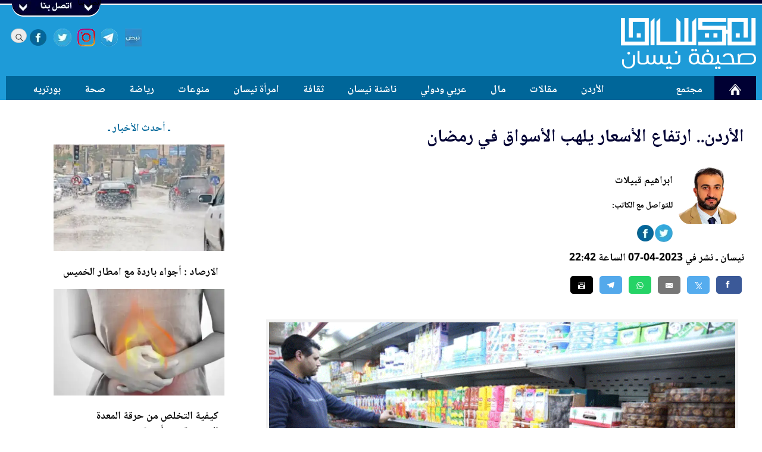

--- FILE ---
content_type: text/html; charset=UTF-8
request_url: https://nesan.net/article/248220/%D8%A7%D9%84%D8%A3%D8%B1%D8%AF%D9%86-%D8%A7%D8%B1%D8%AA%D9%81%D8%A7%D8%B9-%D8%A7%D9%84%D8%A3%D8%B3%D8%B9%D8%A7%D8%B1-%D9%8A%D9%84%D9%87%D8%A8
body_size: 23332
content:
<!DOCTYPE html>
<html lang='ar' dir='rtl'>
<head>
<meta http-equiv='Content-Type' content='text/html; charset=utf-8'>
<meta name='revisit-after' content='14 days'>
<meta name='keywords' content='أحمد عرموش,احمد عرموش,صحيفة نيسان,عمان,الأردن,كورونا,برما,النفط,علان,نيسان,صحيفة,عربية'>
<meta name='robots' content='index,follow'>
<meta name='HandheldFriendly' content='true' >
<meta name='MobileOptimized' content='320' >
<meta name='viewport' content='initial-scale=1.0, maximum-scale=5.0, width=device-width' >
<meta name='robots' content='max-image-preview:large'>

<meta property='fb:app_id' content='1757201711234168' >
<meta property='og:site_name' content='Nesan News' >
<meta property='og:type' content='article' >
<meta property='og:url' content='https://nesan.net/article/248220/%D8%A7%D9%84%D8%A3%D8%B1%D8%AF%D9%86-%D8%A7%D8%B1%D8%AA%D9%81%D8%A7%D8%B9-%D8%A7%D9%84%D8%A3%D8%B3%D8%B9%D8%A7%D8%B1-%D9%8A%D9%84%D9%87%D8%A8' >
<meta property='og:image' content='https://nesan.net/content/uploads/_248220_7972.gif' >
<meta property='og:image:url' content='https://nesan.net/content/uploads/_248220_7972.gif' >
<meta property='og:image:width' content='800' >
<meta property='og:image:height' content='500' >
<meta property='og:title' content="الأردن.. ارتفاع الأسعار يلهب الأسواق في رمضان" >
<meta property='og:description' content="ينضم عامل النظافة في بلدية عمان الكبرى -العاصمة الأردنية- خالد سليمان إلى زملائه المتحلقين في استراحتهم لتصفح عروض تخفيضات المواد الاستهلاكية التي تشهد أسعارها انفلاتا" >
<meta name='description' content="ينضم عامل النظافة في بلدية عمان الكبرى -العاصمة الأردنية- خالد سليمان إلى زملائه المتحلقين في استراحتهم لتصفح عروض تخفيضات المواد الاستهلاكية التي تشهد أسعارها انفلاتا" >

<meta name='twitter:card' content='summary'> 
<meta name='twitter:description' content='ينضم عامل النظافة في بلدية عمان الكبرى -العاصمة الأردنية- خالد سليمان إلى زملائه المتحلقين في استراحتهم لتصفح عروض تخفيضات المواد الاستهلاكية التي تشهد أسعارها انفلاتا'> 
<meta name='twitter:title' content='الأردن.. ارتفاع الأسعار يلهب الأسواق في رمضان'>
<meta name='twitter:text:title' content='الأردن.. ارتفاع الأسعار يلهب الأسواق في رمضان'>

<meta name='twitter:image' content='https://nesan.net/content/uploads/_248220_7972.gif'>
<meta name='twitter:site' content='@nesan_news'>


<title>الأردن.. ارتفاع الأسعار يلهب الأسواق في رمضان</title>
<base href='https://nesan.net' >
<link rel='dns-prefetch' href='https://google.com'>
<link rel='dns-prefetch' href='https://www.google-analytics.com'>

<link rel='dns-prefetch' href='https://connect.facebook.net'>
<link rel='canonical' href='https://nesan.net/article/248220/%D8%A7%D9%84%D8%A3%D8%B1%D8%AF%D9%86-%D8%A7%D8%B1%D8%AA%D9%81%D8%A7%D8%B9-%D8%A7%D9%84%D8%A3%D8%B3%D8%B9%D8%A7%D8%B1-%D9%8A%D9%84%D9%87%D8%A8' >



<link rel='image_src' type='image/gif' href='https://nesan.net/content/uploads/_248220_7972.gif'>
<link rel='amphtml' href='/amp/248220/الأردن-ارتفاع-الأسعار-يلهب'>
<link rel='shortcut icon' type='image/ico' href='https://nesan.net/icons/favicon.ico' >
<link rel='preload' href='https://nesan.net/styles/NotoNaskhArabicBold.woff2' as='font' crossOrigin='anonymous'>
<link rel='preload' as='image' href='https://nesan.net//icons/sprites7.webp' >
<link rel='preload' as='image' href='https://nesan.net/icons/shadow.webp' >
<link rel='preload' as='image' href='icons/logobg.webp' >

<link rel='apple-touch-icon' sizes='57x57' href='icons/appletouch/apple-touch-icon-57x57.webp'>
<link rel='apple-touch-icon' sizes='114x114' href='icons/appletouch/apple-touch-icon-114x114.webp'>
<link rel='apple-touch-icon' sizes='72x72' href='icons/appletouch/apple-touch-icon-72x72.webp'>    
<link rel='apple-touch-icon' sizes='144x144' href='icons/appletouch/apple-touch-icon-144x144.webp'>
<link rel='apple-touch-icon' sizes='60x60' href='icons/appletouch/apple-touch-icon-60x60.webp'>
<link rel='apple-touch-icon' sizes='120x120' href='icons/appletouch/apple-touch-icon-120x120.webp'>
<link rel='apple-touch-icon' sizes='76x76' href='icons/appletouch/apple-touch-icon-76x76.webp'>
<link rel='apple-touch-icon' sizes='152x152' href='icons/appletouch/apple-touch-icon-152x152.webp'>
<link rel='apple-touch-icon' sizes='180x180' href='icons/appletouch/apple-touch-icon-180x180.webp'>
<link rel='apple-touch-icon' sizes='180x180' href='icons/appletouch/apple-touch-icon.webp'>
<script type="application/ld+json">
            {
    "@context": "https://schema.org",
    "@type": "NewsArticle",
    "mainEntityOfPage": {
        "@type": "WebPage",
        "@id": "https://nesan.net/article/248220/%D8%A7%D9%84%D8%A3%D8%B1%D8%AF%D9%86-%D8%A7%D8%B1%D8%AA%D9%81%D8%A7%D8%B9-%D8%A7%D9%84%D8%A3%D8%B3%D8%B9%D8%A7%D8%B1-%D9%8A%D9%84%D9%87%D8%A8"
    },
    "headline": "الأردن.. ارتفاع الأسعار يلهب الأسواق في رمضان",
    "description": "ينضم عامل النظافة في بلدية عمان الكبرى -العاصمة الأردنية- خالد سليمان إلى زملائه المتحلقين في استراحتهم لتصفح عروض تخفيضات المواد الاستهلاكية التي تشهد أسعارها انفلاتا",
    "datePublished": "",
    "dateModified": "",
    "image": {
        "@type": "ImageObject",
        "url": "https://nesan.net/content/uploads/_248220_7972.gif",
        "width": "",
        "height": ""
    },
    "publisher": {
        "@type": "Organization",
        "name": "",
        "alternateName": "Nesan News",
        "logo": {
            "@type": "ImageObject",
            "url": "/icons/rectgnews.png",
            "width": "800",
            "height": "388"
        }
    },
    "author": {
        "url": "",
        "@type": "Organization",
        "name": ""
    }
}
        </script>
<!-- Global site tag (gtag.js) - Google Analytics -->
<script async src='https://www.googletagmanager.com/gtag/js?id=UA-61496394-2'></script>
<script>
  window.dataLayer = window.dataLayer || [];
  function gtag(){dataLayer.push(arguments);}
  gtag('js', new Date());

  gtag('config', 'UA-61496394-2');
</script><script>
//var moreingatepage=2;
function openNav() {
    document.getElementById("mySidenav").style.width = "75%";
    //document.getElementById("main").style.marginLeft = "50%";
}

/* Set the width of the side navigation to 0 and the left margin of the page content to 0 */
function closeNav() {
    document.getElementById("mySidenav").style.width = "0";
   // document.getElementById("main").style.marginLeft = "0";
}

 
</script> 
<script>
//var rotindex=0;
function getAds(contid){
var rotarray=Array();
 var imglist = Array.from(document.getElementById(contid).getElementsByTagName('img'));
 var alist = Array.from(document.getElementById(contid).getElementsByTagName('a'));
 var n=0;
 imglist.forEach(function(el) {
  rotarray[n]="<a hreflang='ar-JO' href='"+alist[n].getAttribute('href')+"' target='_blank' rel='noopener' aria-label='Main Ads Banner'><img src='"+el.getAttribute('data-src')+"' width=728 height=90 style='width:728px;height:90px;' alt='أخبار الأردن والعرب والعالم'></a>";
  n++;
});
return rotarray;
}

function gorotate(contid,ads){
  document.getElementById(contid).innerHTML=ads[rotindex]; 
  if(rotindex<ads.length-1){rotindex++;} else {rotindex=0;}
}


function goTicker(contid){
var elems=document.getElementById(contid).getElementsByTagName('div');
if (elems.length>0){
var newinner=elems[curttl].innerHTML;
document.getElementById('tickerttl').innerHTML=newinner;
 if(curttl<elems.length-1){curttl++;} else {curttl=0;}
 //console.log(curttl);
 }
}

function changeTicker(action){
var elems=document.getElementById('tickerList').getElementsByTagName('div');
  if (action=='next'){
  console.log(curttl);
  curttl+=1;
    clearInterval(tickercounter);
    if (curttl==elems.length-2){
    curttl=0;
    }
    console.log(curttl);
  tickercounter =setInterval(goTicker,3000,'tickerList');
 }
 
   if (action=='prev'){
   console.log(curttl);
   curttl-=2;
       clearInterval(tickercounter);
        if (curttl<0){
    curttl=elems.length-2;
    }
    console.log(curttl);
  tickercounter =setInterval(goTicker,3000,'tickerList');
  }
  
}



function toggleCont(contid,action) {
  var x = document.getElementById(contid);
  if (action === 'show') {
    x.style.display = 'block';
  } else {
    x.style.display = 'none';
  }
}

function showmore(){
 document.getElementById('txtcont').style.display = 'none';
 document.getElementById('txtfull').style.display = 'block';
// document.getElementById('txtcont').height='inherit';
}
</script>

<style>

/* grid starts */
@media only screen  and (min-width : 1024px) {
html {
  box-sizing: border-box;
  overflow-y: scroll;
}

*,
*:before,
*:after {
  box-sizing: inherit;
}




.fullwidth {
width:100%;
max-width:100%;

margin:0;
padding:0;
}

.l-wrap {
  max-width: 1260px;
  margin-right: auto;
  margin-left: auto;
}

.clearfix:after {
  display: table;
  clear: both;
  content: '';
}

.column {
  padding-right: 10px;
  padding-left: 10px;
  float: right;
}

.col1 .column {
  width: 100%;
}

.col2 .column {
  width: 50%;
}

.col3 .column {
  width: 33.3333%;
}

.col4 .column {
  width: 25%;
}

.col5 .column {
  width: 20%;
}

.col6 .column {
  width: 16.66%;
}

.col7 .column {
  width: 14.28%;
}

.col8 .column {
  width: 12.5%;
}
.col9 .column {
  width: 11.11%;
}
.col10 .column {
  width: 10%;
}



.onehalf {
  width:50%;   
 float:right;   
    
}


.twothird {
 width:66.66%;   
 float:right; 
}

.onethird {
 width:33.33%;
 float:right;

}



.oneforth {
    width:25%;   
 float:right; 
}

.threeforth {
     width:75%;   
 float:right;
}


.onefifth {
     width:20%;   
 float:right;    
}

.fourfifth {
       width:80%;   
 float:right;  
}

.onesixth {
     width:16%;   
 float:right;    
}

.fivesixth {
       width:84%;   
 float:right;  
}


.oneseventh {
     width:14%;   
 float:right;    
}

.sixseventh {
       width:86%;   
 float:right;  
}


.oneseventh {
        width:14%;   
 float:right;   
    
}

.sixseventh {
        width:86%;   
 float:right;   
    
}


.oneeight {
        width:12.5%;   
 float:right;   
    
}

.seveneight {
        width:87.5%;   
 float:right;   
    
}



.onetinth {
        width:10%;   
 float:right;   
    
}

.ninetinth {
        width:90%;   
 float:right;   
    
}


.tabmob {
  display:none;  
}

.pconly {
   display:block;  
}
.mobonly {
display:none;
}
.tabonly {
display:none;
}
}
/* grid ends */



/* tab starts */
@media only screen  and (min-width : 768px) and (max-width : 1023px) {
html {
  box-sizing: border-box;
}

*,
*:before,
*:after {
  box-sizing: inherit;
}




.fullwidth {
width:100%;
max-width:100%;
margin:0;
padding:0;
}

.l-wrap {
  max-width: 984px;
  margin-right: auto;
  margin-left: auto;
}

.clearfix:after {
  display: table;
  clear: both;
  content: '';
}



.tab1 .column {
  width: 100%;
}

.tab2 .column {
  width: 50%;
}

.tab3 .column {
  width: 33.3333%;
}

.tab4 .column {
  width: 25%;
}

.tab5 .column {
  width: 20%;
}

.tab6 .column {
  width: 16.66%;
}

.tab7 .column {
  width: 14.28%;
}

.tab8 .column {
  width: 12.5%;
}
.tab9 .column {
  width: 11.11%;
}
.tab10 .column {
  width: 10%;
}






.tab2third {
 width:66.66%;   
 float:right; 
}

.tab1third {
 width:33.33%;
 float:right;

}



.tab1forth {
    width:25%;   
 float:right; 
}

.tab3forth {
     width:75%;   
 float:right;
}


.tab1fifth {
     width:20%;   
 float:right;    
}

.tab4fifth {
       width:80%;   
 float:right;  
}


.tab1seventh {
       width:14%;   
 float:right;  
}

.tab6seventh {
       width:86%;   
 float:right;  
}


.tab28th {
   width:25%;   
 float:right;    
}

.tabpad20 {
    padding:0 20px;
}


.pctab {
  display:block;  
}


.tabmob {
  display:block;  
}

.tabonly {
   display:block; 
}
.pconly {
display:none;
}
.mobonly {
display:none;
}

.imgcont {
    
  position: relative;
  text-align: center;
  color: white;
}

.imgcentered {
  position: absolute;
  bottom:0;
  right: 0;
  background: rgb(0, 0, 0); /* Fallback color */
  background: rgba(0, 0, 0, 0.5); /* Black background with 0.5 opacity */
  padding: 5px;
  width:100%;
}
}
/* tab ends */








/* mob starts */
@media only screen   and (max-width : 767px) {
html {
  box-sizing: border-box;
}

*,
*:before,
*:after {
  box-sizing: inherit;
}




.fullwidth {
width:100%;
max-width:100%;
margin:0;
padding:0;
}

.l-wrap {
  max-width: 748px;
  margin-right: auto;
  margin-left: auto;
}

.clearfix:after {
  display: table;
  clear: both;
  content: '';
}


.mob1 .column {
  width: 100%;
}

.mob2 .column {
  width: 50%;
}

.mob3 .column {
  width: 33.3333%;
}

.mob4 .column {
  width: 25%;
}

.mob5 .column {
  width: 20%;
}

.mob6 .column {
  width: 16.66%;
}

.mob7 .column {
  width: 14.28%;
}

.mob8 .column {
  width: 12.5%;
}
.mob9 .column {
  width: 11.11%;
}
.mob10 .column {
  width: 10%;
}



.mob1half {
 width:50%;   
 float:right; 
}




.mob2third {
 width:66.66%;   
 float:right; 
}

.mob1third {
 width:33.33%;
 float:right;

}



.mob1forth {
    width:25%;   
 float:right; 
}

.mob3forth {
     width:75%;   
 float:right;
}


.mob1fifth {
     width:20%;   
 float:right;    
}

.mob2fifth {
     width:40%;   
 float:right;    
}

.mob3fifth {
     width:60%;   
 float:right;    
}

.mob4fifth {
       width:80%;   
 float:right;  
}

.mob1seventh {
     width:14.2%;   
 float:right;    
}

.mob2seventh {
     width:28.5%;   
 float:right;    
}

.mob3seventh {
     width:42.8%;   
 float:right;    
}

.mob4seventh {
     width:57.1%;   
 float:right;    
}

.mob5seventh {
     width:71.4%;   
 float:right;    
}

.mob6seventh {
     width:85.7%;   
 float:right;    
}


.mob28th {
   width:25%;   
 float:right;    
}

.pctab {
  display:none;  
}

.tabmob {
  display:block;  
}
.mobonly {
    
    display:block;
}
.tabonly {
display:none;
}
.pconly {
display:none;
}

.mobpad20 {
    padding:0 20px;
}

.imgcont {
    
  position: relative;
  
  color: white;
}

.imgcentered {
  position: absolute;
  bottom:0;
  right: 0;
     background: rgb(0, 0, 0); /* Fallback color */
  background: rgba(0, 0, 0, 0.5); /* Black background with 0.5 opacity */
  width:100%;

}

.whitebg {
    background:#fff;
}

}
/* mob ends */

/* main starts */
body {
font-family:Regular;
color:#000;
margin:0;
padding:0;
}

@media print
{
html {background-color:#fff;}
body {background-color:#fff;font-size:14pt;}
.header {display:none;}
footer {display:none;}
.pconly {display:none;}
blockquote {display:none;}
#mySidenav {display:none;list-style-type: none;} 
.tabmob {display:none;}
.pctab {display:none;}
.sidebar  {display:none;}
.noprint  {display:none;}
.iqimg {width:120px;float:left;}
.stimg {display:none;}
.print {
display:block !important;
background-color:#1e9bd8;
padding:10px;
  width:100%;
  height:140px;
}
.print .logoprint {
    height:120px;
    width:auto !important;
    background-color:#1e9bd8;
}

}



@media only screen   and (max-width : 767px){
        html {
background-color:#e8eaee;

}
body {font-size:14px !important;}


.jright {
 text-align: right;   
}

.gradbg, .dropshadow, .lightgrey {

background: none;

}

.sidepad5,.sidepad10,.sidepad20,.sidepad30,.sidepad40,.sidepad50,.sidepad60  {
  padding:0;  
}

 

.moblock { 
         
     background-color:#fff;  
     padding:2px;
     margin:2px 0;
     border-bottom:1px solid #ccc;
}





#back-to-top {

    width: 150px;
    height: 150px;
}

.mobsoc {
    background-color:#fff;
      position:fixed;
    bottom:40px;
    right:0;  
    border-bottom:6px #003 solid;
    box-shadow: 10px 10px 5px 10px #aaaaaa;
}

.mobsoc div{
    height:60px;
    background-color:#fff;
    overflow:hidden;
}

.mobhead {
    
    max-width:748px;
}

.socshare {
    position:fixed;
    bottom:0;
    left:0;
    background-color:#fff;
   
   padding:5px;
    }

.socials div {

float:left;
list-style-type:none;
overflow:hidden;
height:inherit;
cursor: pointer;
height:60px;
}

.facebook {
width:60px;
background: url(https://nesan.net//icons/sprites7.webp) no-repeat center;
background-position:-105px -45px;
}

.fbblock {
    height:30px;
    overflow:hidden;
}

.wrfacebook {
width:30px;
background: url(https://nesan.net//icons/sprites7.webp) no-repeat center;
background-position:-120px -60px;
height:30px;
float:right;
}

.instagram {
width:60px;
background: url(https://nesan.net//icons/sprites7.webp) no-repeat center;
background-position:15px -45px;
}

.twitter {
width:60px;
background: url(https://nesan.net//icons/sprites7.webp) no-repeat center;
background-position:15px 15px;
}

.wrtwitter {
width:30px;
height:30px;
background: url(https://nesan.net//icons/sprites7.webp) no-repeat center;
background-position:0 0;
float:right;
}


.sharq {
width:60px;
    background: url(https://nesan.net//icons/sprites7.webp) no-repeat center;
    background-position: -165px -45px;
}


.telegram {
width:60px;
    background: url(https://nesan.net//icons/sprites7.webp) no-repeat center;
    background-position: -165px -45px;
}



.nabd {
width:60px;
     background: url(https://nesan.net//icons/sprites7.webp) no-repeat center;
    background-position: -165px 15px;   
}



.mobhead {

height:50px;
 border-bottom:1px #ccc solid; 
 position:fixed;
 top:0;
 width:100%;
 z-index:100000;
 box-shadow: 0 1px 5px #ccc;
}



.moblogo {

    height:50px;

}



.moblogo {
    width:100px;

    float:right;
    background:url(https://nesan.net/icons/logobg.webp) no-repeat center;
    background-size:85% auto;
}

.oplist {

  height:50px;

}


h3 {
    font-size:1.1rem;

}

h4 {
    font-size:0.9rem;
 
}

h5 {
    font-size:0.9rem;

}

h6 {
    font-size:0.9rem;
 
}


.head1 {
font-size:1.5rem;
line-height:120%;
padding:10px;
}

.head2 {
    font-size:1.3rem;
    font-weight:normal;
        }

.head3 {
    font-size:1.1rem;
    font-weight:normal;
    min-height:48px;
}


.sthline {
 font-size:1.5rem;   
padding:0 20px;
font-weight:normal;
 line-height:160%;
 
}

.inlinesrc {
    padding:0 20px;
}

.authinfo {
   padding:20px; 
}

.sttext {
font-size:1.1rem;

word-wrap:break-word;
padding:10px 20px;
}

.stext img {
    max-width: 800px;
}
p {
margin:0;
padding:0; 
}

.sttext a {
 text-decoration:underline;
 color:blue;
}

.breaking li {
width:100%;
 background: #903; 
}


.iqimg {
    width:100px;
}

.sectfixed {
  margin:0;
 padding:0;
	top:0;
}
.max60 {
max-height:none;
}
.max50 {
max-height:none;
}

.flinks {
    font-size:19px;
    color:white;
    padding:5px;
    text-align:justify;
    float:right;
}
.tapmod20pad {
    padding:20px;
}

.pcgrey {
    color:#fff;
}


.authimgdiv {
 width:50%;   
 float:right;

}

.authdiv {
margin:0 10px;
 float:right; 
   
}

.authimg {
 height:160px;
}


.mainstory .head1 {
font-size:1.3rem;
line-height:120%;
padding:10px;
}


.scroll {white-space: nowrap;
overflow-x: auto;
-webkit-overflow-scrolling: touch;
-ms-overflow-style: -ms-autohiding-scrollbar;
height:30px;
background-color:#741517;
color:#fff;
z-index:100000;
/* top:50px; */
    
}

.scroll::-webkit-scrollbar {
  display: none; }

.scroll a {
    padding:0 10px;
}
.counter {
display:inline-block;
    background-color:#fff;
    padding:0 5px;
    color:#741517;
 
    direction:ltr;
    min-width:40px;
}

.marquee {
padding:0 20px;
width:2000%;
animation : slide 60s linear infinite;
}
}

@media only screen  and (min-width : 768px) and (max-width : 1023px){
     html {
background-color:#e8eaee;

}   
body {font-size:13px !important;}


blockquote {
    width:60%;
}



.gradbg, .dropshadow, .lightgrey {

background: none;

}


.btmpadding {
    padding:0;
    
}

.sidepad5,.sidepad10,.sidepad20,.sidepad30,.sidepad40,.sidepad50,.sidepad60  {
  padding:0;  
}



.moblock { 

     background-color:#fff;  
     border:2px #ccc solid;
     padding:5px;
     margin:10px 0;
}
.mobhead {
    
    max-width:1000px;
}


.moblogo {
    width:23%;

    float:right;
    background:url(https://nesan.net/icons/logobg.webp) no-repeat center;
    background-size:85% auto;
}







#back-to-top {

    width: 150px;
    height: 150px;
}

.mobsoc{
    
    position:fixed;
    bottom:0;
    right:0;
    border-bottom:3px #003 solid;
}

.mobsoc div{
    height:75px;
border-bottom:3px #003 solid;
background-color:#fff;

}


.socshare {
overflow:hidden;
height:65px;

}


.socials div {

float:left;
list-style-type:none;
overflow:hidden;
height:inherit;
cursor: pointer;
}

.facebook {
width:60px;
background: url(https://nesan.net//icons/sprites7.webp) no-repeat center;
background-position:-105px -45px;
}

.fbblock {
    height:30px;
    overflow:hidden;
}


.wrfacebook {
width:60px;
background: url(https://nesan.net//icons/sprites7.webp) no-repeat center;
background-position:-105px -45px;
height:60px;
float:right;
}


.instagram {
width:60px;
background: url(https://nesan.net//icons/sprites7.webp) no-repeat center;
background-position:15px -45px;
}

.twitter {
width:60px;
background: url(https://nesan.net//icons/sprites7.webp) no-repeat center;
background-position:15px 15px;
}

.wrtwitter {
width:30px;
height:30px;
background: url(https://nesan.net//icons/sprites7.webp) no-repeat center;
background-position:0 0;
float:right;
}


.sharq {
width:60px;
    background: url(https://nesan.net//icons/sprites7.webp) no-repeat center;
    background-position: -165px -45px;
}
.telegram {
width:60px;
    background: url(https://nesan.net//icons/sprites7.webp) no-repeat center;
    background-position: -165px -45px;
}

.nabd {
width:60px;
     background: url(https://nesan.net//icons/sprites7.webp) no-repeat center;
    background-position: -165px 15px;   
}


.mobhead {

    height:120px;
    
}


.moblogo {

    height:120px;

}

.oplist {

  height:80px;

}

h3 {
    font-size:1.1rem;

}

h4 {
    font-size:0.9rem;
 
}

h5 {
    font-size:0.9rem;

}

h6 {
    font-size:0.9rem;
 
}

.head1 {
font-size:1.3rem;
line-height:120%;
padding:10px;
}

.head2 {
    font-size:1.3rem;
    font-weight:normal;
}

.head3 {
    font-size:1.1rem;
    font-weight:normal;
    min-height:48px;
}


.sthline {
 font-size:1.7rem;   
  padding:0 20px;
    font-weight:normal;
  line-height:160%;
}

.sttext {
font-size:1.1rem;

}
.stext img {
    max-width: 800px;
}
.sttext a {
 text-decoration:underline;
 color:blue;
}

.iqimg {
    width:150px;
}
.sectfixed {
  margin:0;
 padding:0;
	top:0;
}

.max60 {
max-height:none;
}
.max50 {
max-height:none;
}

.flinks {
    font-size:19px;
    color:white;
    padding:5px;
    text-align:justify;
    float:right;
}

.tapmod20pad {
    padding:19px;
}

.pcgrey {
    color:#fff;
}

.authimgdiv {
 width:50%;   
 float:right;

}

.authdiv {
  margin:0 10px;
 float:right; 
    
}

.authimg {

       height:160px;
}

.mainstory .head1 {
font-size:1.3rem;
line-height:120%;
padding:10px;
}


#elelogo img {
    width:100%;
    height:auto;
}
.elecont {
background-color:#741517;
text-align:center;
  width:100%;   
    overflow: hidden;
    direction:rtl;
    position:fixed;
    bottom:0;
}
.elections {
    list-style: none;
    padding: 0 5px;
    display: flex;
    flex-wrap: wrap;
    align-items: stretch;
    justify-content: space-between;
   
    direction:rtl;
}


#elelogo {
   width:60px;
    float:right;
}

#elenombers {
 
  float:right;
  background-color:#741517;
  color:#fff;
}



.scroll {
  white-space: nowrap;
  overflow-x: auto;
  -webkit-overflow-scrolling: touch;
  -ms-overflow-style: -ms-autohiding-scrollbar;
  height:30px;
  color:#fff;
  z-index:100000;
 }



.scroll::-webkit-scrollbar {
  display: none; }

.scroll a {
    padding:5px;
}
 
.counter {
display:inline-block;
    background-color:#fff;
    padding:0 5px;
    color:#741517;
 
    direction:ltr;
    min-width:40px;
}
.marquee {
padding:0 20px;
width:600%;
animation : slide 40s linear infinite;
 
}

}

@media only screen  and (min-width : 1024px){
    
    html {
background-color:#fff;

}


    
    
body {font-size:12px !important;}


blockquote {
    width:50%;
}

.mainimg {
       width:100%;
    
    max-height:250px; 
}
.rmimg {
          width:100%;
    
    height:150px;  
}
/*
.stimg {
 float:left;
 width:410px;
 margin:10px;
}
*/
.twinimg {
       width:100%;
    
    max-height:213px; 
}


.thumb {
          width:100%;
    height:100%;
    max-height:100px;  

}

.pad2 {
    width:100%;
    
    padding:2px;
}




.pad5 {
    width:100%;
    
    padding:5px;
}

.pad10 {
    width:100%;
    
    padding:0 10px;
}
.pad20 {
      width:100%;
    
    padding:20px;  
}

.margin5 {
    width:100%;
  clear:both;
}

.column {

margin-top:20px;
}

.notop {
margin-top:0;    
}

.gradbg {
    background-color:#f9f9f9;
    border-bottom:1px solid #a5b9c2;
    border-top:1px solid #a5b9c2;

}

.gradbg2 {
    background-color:#f9f9f9;
    border-bottom:1px solid #a5b9c2;
}


.blackbg {
 background:#000;   
}


.bluebg {
 background:#069;   
}


.whitebg {
    background:#fff;
}

.white {
    
    color:#fff;
}

.darkblue {
    color:#003;
}

.mainh50 {
    height:50px;
    overflow:hidden;
}



.mainh65 {
    height:70px;
    overflow:hidden;
}

.mainh100 {
    height:100px;
    overflow:hidden;
}

.btmpadding {
    padding-bottom:20px;
    
}

.sidepad5 {
  padding:0 5px;  
}
.sidepad10 {
  padding:0 10px;  
}

.sidepad20 {
  padding:0 20px;  
}

.sidepad30 {
  padding:0 30px;  
}

.sidepad40 {
  padding:0 40px;  
}

.sidepad50 {
  padding:0 50px;  
}

.sidepad60 {
    
 padding:0 60px;    
}



.marquee {
padding:0 20px;
width:380%;
animation : slide 40s linear infinite;
 
}


.lightgrey {
 background-color:#fff;   
}

.inner {
width: 100%;
}

#back-to-top {

    width:55px;
    height:55px;
}

.socshare {
overflow:hidden;
height:65px;
}



.facebook {
width:60px;
background: url(https://nesan.net//icons/sprites7.webp) no-repeat center;
background-position:-120px -60px;
}

.wrfacebook {
width:30px;
background: url(https://nesan.net//icons/sprites7.webp) no-repeat center;
background-position:-120px -60px;
height:30px;
float:right;
}

.instagram {
width:60px;
background: url(https://nesan.net//icons/sprites7.webp) no-repeat center;
background-position:0 -60px;
}

.twitter {
width:60px;
background: url(https://nesan.net//icons/sprites7.webp) no-repeat center;
background-position:0 0;
}

.wrtwitter {
width:30px;
height:30px;
background: url(https://nesan.net//icons/sprites7.webp) no-repeat center;
background-position:0 0;
float:right;
}

.sharq {
width:60px;
    background: url(https://nesan.net//icons/sprites7.webp) no-repeat center;
    background-position: -180px -60px;
}


.telegram {
width:60px;
    background: url(https://nesan.net//icons/sprites7.webp) no-repeat center;
    background-position: -180px -60px;
}


.nabd {
width:60px;
     background: url(https://nesan.net//icons/sprites7.webp) no-repeat center;
    background-position: -180px 0;   
}


.twinsum {
    height:65px;
overflow:hidden; 
}


.sthline {
 font-size:1.9rem;   
  
    font-weight:normal;
 line-height:160%;
}

.stsummary {
    
 font-size:1.1rem;   
font-family:Regular;
 text-align:justify;
}

.sttext {
font-size:1.3rem;    
 font-family:Regular;
 
 padding:20px 0;
}
.stext img {
    max-width: 800px;
}
.sttext a {
 text-decoration:underline;
 color:blue;
}

h3 {
    font-size:0.9rem;

}

h4 {
    font-size:0.9rem;
 
}

h5 {
    font-size:0.8rem;

}

h6 {
    font-size:0.7rem;
 
}

.head1 {
font-size:1.3rem;
line-height:120%;
padding:10px;
}

.head2 {
    font-size:1.1rem;
    font-weight:normal;
}

.head3 {
    font-size:1.0rem;
    font-weight:normal;
    min-height:48px;
}






.iqimg {
    width:200px;
}
.sectfixed {
 margin:0;
 padding:0;
	top:35px;
}



.max50 {
  max-height:45px;
  overflow:hidden;
}



.max60 {
  max-height:60px;
  overflow:hidden;
}

.mainstory .head1 {
font-size:1.3rem;
line-height:120%;
padding:10px;
}

.pcgrey {
    color:#999;
}


#elelogo img {
    width:100%;
    height:auto;
}
.elecont {
 
 text-align:center;
     width:100%;
    overflow: hidden;
    direction:rtl;
    padding:5px 0;
    bottom:0;
    background-color:#741517;
    margin-bottom:-12px;
}
.elections {
    list-style: none;
    padding: 0 5px;
    display: flex;
    flex-wrap: wrap;
    align-items: stretch;
    justify-content: space-between;
   
    direction:rtl;
}


#elelogo {
   width:60px;
    float:right;
}

#elenombers {
 
  float:right;
  background-color:#741517;
  color:#fff;
}

.scroll {
  white-space: nowrap;
  overflow-x: auto;
  -webkit-overflow-scrolling: touch;
  -ms-overflow-style: -ms-autohiding-scrollbar;
  height:30px;
  
  color:#fff;
  z-index:100000;


 }



.scroll::-webkit-scrollbar {
  display: none; }

.scroll a {
    padding:5px;
}
 
.counter {
display:inline-block;
    background-color:#fff;
    padding:0 5px;
    color:#741517;
 
    direction:ltr;
    min-width:40px;
}


}


h1 {
    font-size:1.5rem;
    
}

h2 {
    font-size:1.1rem;
}  


a {
text-decoration:none;
color:inherit;
font-size:inherit;
  overflow-wrap: break-word;
  word-wrap: break-word;
}

img {
width:100%;
height:auto;
}

h1,h2,h3,h4,h5,h6 {
    
    line-height:150%;
}

.head1,.head2,.head3 {
    line-height:130%;
}


.justify {
    
    text-align: right;
}




.rtl {
direction:rtl;

}

.ltr {
direction:ltr;

}

 
.inner {
 
   
  justify-content: center;
  align-items: center;
  
  text-align: center;
  
}



.header {
background-color:#1e9bd8;
}
.header-top {
height:8px;
background-color:#003;
border-bottom:2px #fff solid;
}

.topwrap {
  padding: 10px 0;
height:160px;
}

.logo {
width:auto;
height:110px;
background:url(https://nesan.net/icons/logobg.webp) no-repeat right;
background-size:90% auto;

display:block;
}

.logodiv {
   width:20%;
height:110px;
z-index:10000;
float:right;
display:block; 
}

.flogo {
width:100%;
height:170px;
background:url(https://nesan.net/icons/logobg.webp) no-repeat center center;
background-size:80% auto;
opacity:60%;
}


.mobhead {
    background:#1e9bd8;

    
}



.oplist {
width:45px;
  float:left;
background:url(https://nesan.net//icons/sprites7.webp) no-repeat center;
background-position:-165px -110px;

}

.center {
    text-align:center; 
}
.topad {

width:60%;
text-align:center;
float:right;
height:70px;
}



.falha {
    font-size:1.2rem;
    color:#fff;
    text-align:center;
    margin:30px 0 0 0;
    
}


.socials div {
width:40px;
height:40px;
float:left;


list-style-type:none;


overflow:hidden;

cursor: pointer;
}




.socwidth {
    
    width:45px;
}




input {
	outline: none;
}
input[type=search] {
	-webkit-appearance: textfield;
	-webkit-box-sizing: content-box;
	font-family: inherit;
	
}
input::-webkit-search-decoration,
input::-webkit-search-cancel-button {
	display: none; 
}


.search input[type=search] {
	background: #ededed url(https://nesan.net//icons/sprites7.webp) no-repeat 5px;
    background-position:-120px 0;
	border: solid 1px #ccc;
	padding: 0;
	
	
	-webkit-border-radius: 10em;
	-moz-border-radius: 10em;
	border-radius: 10em;
	
	-webkit-transition: all .5s;
	-moz-transition: all .5s;
	transition: all .5s;
}


.search2 input[type=search] {
width:90%;
	border: solid 1px #ccc;
	padding: 0 5px;
	height:35px;
	-webkit-border-radius: 10em;
	-moz-border-radius: 10em;
	border-radius: 10em;
	-webkit-transition: all .5s;
	-moz-transition: all .5s;
	transition: all .5s;
}


input[type=search]:focus {
	width: 90%;
	background-color: #fff;
	border-color: #66CC75;
	
	-webkit-box-shadow: 0 0 5px rgba(109,207,246,.5);
	-moz-box-shadow: 0 0 5px rgba(109,207,246,.5);
	box-shadow: 0 0 5px rgba(109,207,246,.5);
}


input:-moz-placeholder {
	color: #999;
}
input::-webkit-input-placeholder {
	color: #999;
}

.search {
margin:0;
padding:0 5px;
}

.search input[type=search] {
	width: 15px;
	padding-left: 10px;
	color: transparent;
	cursor: pointer;
}
.search input[type=search]:hover {
	background-color: #fff;
}
.search input[type=search]:focus {
	width: 150px;
	padding:0 10px;
	color: #000;
	background-color: #fff;
	cursor: auto;
}
.search input:-moz-placeholder {
	color: transparent;
}
.search input::-webkit-input-placeholder {
	color: transparent;
}

nav {
background-color:#069;
height:40px;

padding:0;
font-family:Regular;
overflow:hidden;
}

nav ul {
    margin:0;
    padding:0;
}
nav li {
color: #fff;
float:right;
list-style-type:none;
padding:8px 20px;
overflow:hidden;
height:inherit;
cursor: pointer;
font-size:1.1rem;
}

nav li:hover {
background-color:#0c3;
}

.homebtn {
z-index:9999;
display: block;     
}

.homebtn div {
    height: 60px;
    width: 40px;
display: block;     
}

.homebtn a  {
 display:block;
    height: 100%;
    width: 30px;
    text-decoration: none;
background:url(https://nesan.net//icons/sprites7.webp) no-repeat center;

background-position:-60px -60px;
}



.mobhome span {
background:url(https://nesan.net//icons/sprites7.webp) no-repeat right;
background-position:-60px -60px;
z-index: 10;     
padding: .25rem;
  display: block;  
  width:30px;
}

.mobhome img{
    height:100%;
    width:auto;
}
.navsel {
background-color:#003;

height:40px;
}


.advinner {
    text-align:center;
   max-width:728px; 
   max-height: 90px; 
}





.navfixed {

position: fixed;
	top: -5px;
	left: 0;
	width: 100%;
background:#069;
color:#fff;
}




.sectdef {
position: relative;    
text-align:center;    
}

.sectfixed {
    
   position: fixed;
	left: 0;
	width: 100%;
background:#003;
color:#fff; 
}




.mainbottom {
   height:300px; 
}

.corner {
    background-color:#069;
}

#fixedlogo {
    width:10%;
    
background:url(https://nesan.net/icons/fixedlogo.webp) no-repeat center;
background-size:80% auto;
}
.hidden {
display:none;
}

.visible {
display:block;
}



.secthead {
    color:#006699;
    
}

.artheads {
    margin:10px;
    padding:0 10px;
}

.artwr {
     margin:5px;
    padding:0 5px;   
}


.twin {
 overflow:hidden;   
}


.tickblock {
    padding:0 46px;
}

.ticker-container {
  height:40px;
  overflow:hidden;
color:#069;
    background-color:#fff;
}

#tickerpre {
margin:12px 5px;
    float:right;
color:#063;
    font-size:17px;
    font-weight:normal;
}

#tickerttl {
 
    float:right;
    font-weight:normal;
    margin:-2px 20px;
}

#newsTicker span { 
    float:left;
    margin:10px;
    font-size:27px;
    font-family:Regular;
    cursor:pointer;
}
.hidden {
    display:none;
}
.active {
    display:block;
}



#ticktools {

    font-size:27px;
    font-weight:normal;
    font-family:Regular;
    cursor:pointer;
}




footer {
    min-height:200px;
    background-color:#171730;
} 




.spdiv {
  height:120px;
  overflow:hidden;
    
}



#back-to-top {
    position: fixed;
    bottom: 25px;
    right: 10px;
    z-index: 9998;

    text-align: center;
    line-height: 30px;
    background: url(https://nesan.net//icons/sprites7.webp) no-repeat center;
    background-position:-60px 0;
    color: #003;
    cursor: pointer;
    border: 0;
    border-radius: 2px;
    text-decoration: none;
    transition: opacity 0.2s ease-out;
    opacity: 0;
}

#back-to-top.show {
    opacity: 1;
}







/* The side navigation menu */
.sidenav {
    list-style-type: none;
    height: 100%; /* 100% Full-height */
    width: 0; /* 0 width - change this with JavaScript */
    position: fixed; /* Stay in place */
    z-index: 1; /* Stay on top */
    top: 0;
    left: 0;
    background-color: #003; /* Black*/
    overflow-x: hidden; /* Disable horizontal scroll */
    padding-top: 20px; /* Place content 60px from the top */
    transition: 0.5s; /* 0.5 second transition effect to slide in the sidenav */
}

/* The navigation menu links */
.sidenav a {
    padding: 0 10px;
    text-decoration: none;
    font-size: 24px;
    color: #fff;
    display: block;
    transition: 0.3s;
    text-align:justify;
}

/* When you mouse over the navigation links, change their color */
.sidenav a:hover{
    color: #f1f1f1;
}

/* Position and style the close button (top right corner) */
.sidenav .closebtn {
    position: relative;
    top: 0;
    
}

/* Style page content - use this if you want to push the page content to the right when you open the side navigation */
#main {
    transition: margin-left .5s;
    
}



.twitter-share-button[style] { 
    vertical-align: text-bottom !important;

}

.mobshare {

    position:fixed;
    bottom:0;
    left:0;
    padding:10px;
    background-color:#fff;
    border-top:3px #ccc solid;
    
    box-shadow: 10px 10px 5px 10px #aaaaaa;
}

.flright {
  float:right;  
}

.mobshare img {
    width:70%;
    height:auto;
}

.iqimg {
   
margin:0 20px;
background-color:#f2f2f2;
}

.authinfo {
  width:100%;  
  clear:both;
   
}

.authimgdiv {
 width:20%;   
 float:right;

}

.authdiv {
margin:0 10px;
 float:right; 
    
}

.authimg {

       height:160px;
}

.artblock { 
         
     background-color:#fff;  
     border:2px #ccc solid;
     padding:5px;
     margin:10px;
}



.divcircle {
width:20%; 
float:right;
   border-radius: 50%;
   background-size:auto 80%;
       height:80px;
}

.divcircle2 {
width:20%; 
float:right;
   border-radius: 20%;
   background-size:100px auto;
       height:100px;
       width:100px;
}
.divinfo {
   width:80%; 
float:left;

       height:120px; 
    
}
.stauthor {
    float:left;
}


.inlinelogo {
    height:25px;

    width:auto;
    padding:5px;

    float:right;
}

/*
#contact {
    position:absolute;
    top:-190px;
    height:220px;
width:100%;    
padding:0 3%;
transition: .5s;
    
}

*/

.cccbg {
 background-color:#eee;   
}

.f6bg {
 background-color:#f6f6f6;  
 border-top: 1px #1e9bd8 solid;
}

#details {

    width:inherit;

   direction:rtl;
   padding:0 20px;
  
    }


#about {
    display:none;
}

/*
#details {
    height:190px;
    width:inherit;
   background-color:#003; 
   border-bottom:2px #fff solid; 
   border-radius: 0 0 15px 0; 
   color:#ccc;
   direction:rtl;
   padding:0 20px;
  
    }
   
   .about {
     height:190px;  
   direction:rtl;
       overflow-y:scroll;
       overflow-x:hidden;
   }
  */ 
    .about {
    color:#111;
 
   direction:rtl;
   } 
  .abouthead {
    color:#1e9bd8;
      font-size:1.4rem;
      text-align:center;
    font-weight:normal;
  }
 #details br {
     line-height:160%;
     
 }  
   
    
#contbtn {
 height:35px;
 width:150px;
 top:0;
 left:20px;
 position:absolute;
 cursor:pointer;
 margin-top:-5px;
 background: url(https://nesan.net//icons/sprites7.webp) no-repeat center;
 background-position:0 -120px;
    }
    
.continfo {
        padding:20px;
        color:#111;
    }
    


#print-button {
    
height:40px;
width:auto;
}

.pagination {
   
   margin:0;
}
.pagination li {
    text-align:center;
 float:right;
 width:40px;
margin:2px;
padding:5px;
background-color:#069;
color:#fff;
height:50px;
list-style-type:none;
}


.pagination .active {

background-color:#0c3;
color:#fff;
}

.grey {
  color:#999;  
}

.flinks {
    font-size:21px;
}

.advwrapper { 
  padding:0;  
}

.advwrapper div {
    text-align:center;
   max-width:728px; 
   max-height: 90px; 
width:100%;
height:90px;
display:none;
}



blockquote {
  background: #f9f9f9;
  border-right: 8px solid #069;
  margin: 0 10px;
  padding: 0.5rem 10px;
  float:left;
direction:rtl;
text-align:justify;
line-height: 1.5rem;
color:#333;
font-size:1.2rem;
}
blockquote:after {
  color: #069;
  content: open-quote;
  font-size: 1.9rem;
  line-height: 0.1rem;
  margin-right: 0.25rem;
  vertical-align: -0.6rem;

}

blockquote:before {
  color: #069;
  content:  close-quote;
  font-size: 1.9rem;
  line-height: 0.1rem;
  
  vertical-align: -0.6rem;
}
blockquote p {
  display: inline;
}

.subtitles blockquote {
      float: none;
width:100%;
margin: 5px 0;
}


.subtitles blockquote:after {
  color: #069;
  content: '';
  font-size: 1.9rem;
  line-height: 0.1rem;
  margin-right: 0.25rem;
  vertical-align: -0.6rem;

}



.subtitles blockquote:before {
  color: #069;
  content:  '';
  font-size: 1.9rem;
  line-height: 0.1rem;
  
  vertical-align: -0.6rem;
}


.mainsubtitles {
  font-size: 0.9rem;  
}


.mainsubtitles h6 {
    font-size: 0.9rem;
    margin: 5px;
    text-align: right;
    border-right: 4px solid #069;
    display: block;
    background-color: #ddd;
    padding: 5px;
}


.inphotobg {
float:left;
border: 1px solid #ccc;
padding:5px;
margin:10px;
background-color:#f2f2f2;

border-radius:5px;
	

}

.inphotobg img { 
display:block;
}


#photocap { 
font-size:0.9rem;

padding:5px;

}


#substory {
margin:0;
padding:5px;

}


#stsummary {

color:#333;

}

.breaking-cont {
      background: #903;
  
}
.breaking {
    border-radius: 0;
    background: #903;
    margin:0;
clear:both;
}

.breaking li {
  float:right; 
  list-style: none;
   color:#fff;     
   padding:0 5px; 
 background: #903;    

}

.breaking img {
    height:45px;
    width:auto;
}


.stimg {
 padding:5px;
 margin:10px;
 background-color:#f2f2f2;
}


.highlight {
    background-color:#069;
}
h1 .hlspan {
background-color:#ccc; 
font-size:1.9rem; 
line-height:240%;
color:#900;
}

h3 .hlspan {
background-color:#ccc; 
font-size:1.3rem; 
line-height:220%;
}

.hlh3 {
background-color:#ccc; 
font-size:1.3rem; 
line-height:160%;
padding:10px;
}

.head1 .hlspan {
background-color:#ccc; 
font-size:1.9rem; 
line-height:240%;
color:#900;  
}


.head3 .hlspan {
background-color:#ccc; 
font-size:1.3rem; 
line-height:220%;
}


.orange {
    color:#f07c41;
}


#moreingate div {
list-style-type:none;
margin:0;
padding:0;
}

#loadmore {
 text-align:center;   
 background-color:#069;
 color:#fff;
 padding:2px;
 cursor:pointer;
}

.underlogo {
   text-align:center;  
   color:#fff;
   padding:0 50px;
   line-height:120%;
}




/*  main ends  */








.advwrap {
   
    position: relative;
    left: 40%;
}

.advcontent {
    position: relative;
    left: -40%;
    padding:5px;
    width:728px;
    height:90px;
}


@font-face {
 font-family: Regular;
 src: url('https://nesan.net/styles/NotoNaskhArabicBold.woff2') format('woff2');
 font-display:swap;
 font-weight: normal;
font-weight: 200;

  -webkit-font-smoothing: antialiased;
  -moz-osx-font-smoothing: grayscale;
}








.covid .column {
    background-color: rgba(0, 0, 51, 0.6);
    margin:5px;
}

.civid {
    text-shadow: 2px 2px #000;
}
.covid  :not(.orange){
color:#40a0fb;
  }


.resp-sharing-button__link,
.resp-sharing-button__icon {
  display: inline-block;
  margin:2px 4px;
}

.resp-sharing-button__link {
  text-decoration: none;
  color: #fff;
  
  
}

.resp-sharing-button {
  border-radius: 5px;
  transition: 25ms ease-out;
  padding: 0.5em 0.75em;
  font-family: Helvetica Neue,Helvetica,Arial,sans-serif
}

.resp-sharing-button__icon svg {
  width: 1em;
  height: 1em;
  margin-right: 0.4em;
  vertical-align: top
}

.resp-sharing-button--small svg {
  margin: 0;
  vertical-align: middle
}



/* Solid icons get a fill */
.resp-sharing-button__icon--solid,
.resp-sharing-button__icon--solidcircle {
  fill: #fff;
  stroke: none
}

.resp-sharing-button--twitter {
  background-color: #55acee
}

.resp-sharing-button--twitter:hover {
  background-color: #2795e9
}


.resp-sharing-button--facebook {
  background-color: #3b5998
}

.resp-sharing-button--facebook:hover {
  background-color: #2d4373
}



.resp-sharing-button--linkedin {
  background-color: #0077b5
}

.resp-sharing-button--linkedin:hover {
  background-color: #046293
}

.resp-sharing-button--email {
  background-color: #777
}

.resp-sharing-button--email:hover {
  background-color: #5e5e5e
}


.resp-sharing-button--whatsapp {
  background-color: #25D366
}

.resp-sharing-button--whatsapp:hover {
  background-color: #1da851
}

.resp-sharing-button--print {
  background-color: #000;
  
}

.resp-sharing-button--print:hover {
  background-color: #5e5e5e
}

.resp-sharing-button--facebook {
  background-color: #3b5998;
  border-color: #3b5998;
}

.resp-sharing-button--facebook:hover,
.resp-sharing-button--facebook:active {
  background-color: #2d4373;
  border-color: #2d4373;
}

.resp-sharing-button--twitter {
  background-color: #55acee;
  border-color: #55acee;
}

.resp-sharing-button--twitter:hover,
.resp-sharing-button--twitter:active {
  background-color: #2795e9;
  border-color: #2795e9;
}

.resp-sharing-button--email {
  background-color: #777777;
  border-color: #777777;
}

.resp-sharing-button--email:hover,
.resp-sharing-button--email:active {
  background-color: #5e5e5e;
  border-color: #5e5e5e;
}

.resp-sharing-button--whatsapp {
  background-color: #25D366;
  border-color: #25D366;
}

.resp-sharing-button--whatsapp:hover,
.resp-sharing-button--whatsapp:active {
  background-color: #1DA851;
  border-color: #1DA851;
}

.resp-sharing-button--telegram {
  background-color: #54A9EB;
}

.resp-sharing-button--telegram:hover {
  background-color: #4B97D1;}
  
  
  .videowrapper {
    float: none;
    clear: both;
    width: 100%;
    position: relative;
    padding-bottom: 56.25%;
    padding-top: 25px;
    height: 0;
}
.videowrapper iframe {
    position: absolute;
    top: 0;
    left: 0;
    width: 1000%;
    height: 100%;
       text-align:center;
   display:block;
}


#ytplayer {
    width:100%;
    min-height:360px;
    height:auto;
}


iframe {
   width:100%;
   max-width:100%;
   text-align:center;
   display:block;
}

.inlinesrc {
    font-size:1.3rem;
    line-height:120%;
    
}
 

ul.cloud {
  list-style: none;
  padding: 0 5px;
  display: flex;
  flex-wrap: wrap;
  align-items: stretch;
  justify-content: space-between;
  line-height: 2.5rem;
  height:164px;
  overflow:hidden;
}

ul.cloud li {
  font-size: 1.0rem;
  display: block;
  padding: 0.125rem 0.25rem;
  position: relative;
  color: var(--color);
  list-style: none;
}

ul.cloud li:nth-child(2n+1) { --color: #000; }
ul.cloud li:nth-child(3n+1) { --color: #000; }
ul.cloud li:nth-child(4n+1) { --color: #000; }

.cornimg {
    width:70%;
}

#txtcont {
   height:110px;
    overflow:hidden; 
}

.moretxt {
    background-color:#069;
    color:#fff;
    text-align:center;
    cursor: pointer;
    font-size:1.5rem;
}

.tags {
      margin-top: 10px;
}

.tags li {
    font-size:0.9rem;
    color: #fff;
    list-style: none;
    display: inline-block;
    white-space: nowrap;
    background: #003;
    padding: 6px 10px;
    margin: 0 0 10px 4px;  
}

.sttext strong {
    color:#000;
    }
    
.sttext {

    font-size:1.5rem;
    color:#000;
   line-height:150%;
    }
 .stext img {
    max-width: 800px;
}   
    .sttext b{
    color:#066;
    }
    
    .sttext h4 {
    font-size:1.5rem;
    color:#f30;
    font-weight:normal;
    padding:5px;
    }
    
    .defer {
    background-repeat: no-repeat;
        background-position: center;
        background-size:100% auto;
        width:80px;
        height:80px;
    }
 
 .pdficon {
 width:25px;
 height:26px;
 }
 
 video {
     max-width:100%;
 }
 
 



.news {

  box-shadow: inset 0 -15px 30px rgba(0,0,0,0.2), 0 5px 10px rgba(0,0,0,0.3);
  position:fixed;
  bottom:0;
  overflow: hidden;
  border-radius: 4px;
  padding: 5px;
  -webkit-user-select: none;
} 
.full-width{
    width: 100%;
}
.news span {
  float: right;
  color: #fff;
  padding: 0 15px;
  position: relative;
  
  border-radius: 4px;
  box-shadow: inset 0 -15px 30px rgba(0,0,0,0.4);
  font-family: Regular;
  font-size:1.4rem;
  -webkit-font-smoothing: antialiased;
  -webkit-user-select: none;
  cursor: pointer
}







.news  a {
  color: #fff;
  text-decoration: none;
  font-family: Regular;
  font-size:1.4rem;
  -webkit-font-smoothing: antialiased;
  -webkit-user-select: none;
  display:inline-block;
  height:35px;
  overflow:hidden;
}
 
@keyframes ticker {
	0%   {right: -100%}
	5%  {right:5%}
	99%  {right:5%}
	100%  {right: -100%}
}

.news ul:hover { animation-play-state: paused }
.news span:hover+ul { animation-play-state: paused }

.blue { background: #347fd0 }
.blue span { background: #2c66be }
.red { background: #f60; }
.red span { background: #c22b2c }
.green { background: #699B67 }
.green span { background: #547d52 }
.magenta { background: #b63ace }
.magenta span { background: #842696 }
.yellow {background : yellow; color:#333;}
.yellow span {background : #333;color:yellow;}
.custom {background: #ddd;}
.custom span {background: #1e9bd8;}
.darkred {background: #900;}
.darkred span { background: #fff; color:#900;}


.holder {
height:35px;
  overflow: hidden;
}

.marquee a {
margin:0 5px;

}


 .marquee:hover {
    
    -webkit-animation-play-state: paused;
    -moz-animation-play-state: paused;
    -o-animation-play-state: paused;
     animation-play-state: paused;
  }


.marquee a:not(:last-child):after {
content:url(icons/marqlogo7.webp);
background-color:#d6d6d6;
padding:0;
margin:0 5px;
}



@keyframes slide {
  0% {
    transform: translatex(-25%)
  }
  
  100% {
    transform: translatex(100%)
  }
}



img[src='icons/pdf.webp'] {
    max-height:30px;
    width:auto;
}



.mobgreybg {
    background-color:#ccc;
}

.nafrah {
    
    height:60px;
      background: #7f2139 url(https://nesan.net/icons/nesnafrah3.webp) no-repeat  center;

}
</style>
<style>

#agriticker {
background-color:#eee;
  overflow: hidden;
  height: 60px; /* Adjust height as needed */
  width: 100%; /* Adjust width as needed */
    margin-bottom:-5px;


}

#agrititles {
background-color:#eee;
  list-style-type: none;
  padding: 0;
  margin: 0;
       color: #33f; /* Make text transparent */
       overflow:hidden;

}

#agrititles li {
  display: none;
  font-size:1.2rem;
    float:right;
    padding:10px 15px;
      color: #000; /* Make text transparent */
}

#agrititles .show {
  display: block;
}

#agrilogo {
background-color:#1e9bd8;
font-size:2rem;
    float:right;
    padding:0 5px;
      color: #fff; /* Make text transparent */

}

#headlineBox {
    float:right;
    padding:0 5px;
    background-color:#1e9bd8;
font-size:2rem;

      color: #fff; /* Make text transparent */

}

.agripost {
    font-size:0.9rem;
    color:#06c;
}
</style><script>
function initdefer() {
  var imgDefer = document.querySelectorAll('div[data-defer]');
  var style = "background-image: url({url})";
  for (var i = 0; i < imgDefer.length; i++) {

    imgDefer[i].setAttribute('style', style.replace("{url}", imgDefer[i].getAttribute('data-defer')));

  }
}

function initmain() {
  var imgDefer = document.querySelectorAll('img[data-main]');
  var attr='';
//   console.log(imgDefer);
  for (var i = 0; i < imgDefer.length; i++) {
  attr=imgDefer[i].getAttribute('data-main');
//  console.log(attr);
 imgDefer[i].src=attr;
 
  }
}


function initmain() {
  var imgDefer = document.querySelectorAll('img[data-src]');
  var attr='';
//   console.log(imgDefer);
  for (var i = 0; i < imgDefer.length; i++) {
  attr=imgDefer[i].getAttribute('data-src');
//  console.log(attr);
 imgDefer[i].src=attr;
 
  }
}
</script></head>
<body class='rtl'>
<div id='mySidenav' class='sidenav' aria-label='navigation' role='navigation'>
<div style='height:20px;'></div>
<ul>
  <li ><span style='display:block;color:#fff;cursor:pointer;' onclick='closeNav()'>&#10006;</span></li>
  <li style='padding:0 10px;'>
  <h3 style='color:#fff;'>
  </h3>
  </li>
  <li >
<div class='search2'>
<form method='post' action='https://nesan.net/search.php'>
<input type='search' name='kw' placeholder='بحث'>
</form>
</div>
</li>

   <li><a hreflang='ar-JO' class='mobhome' href='/'  aria-label='Home'><span>&nbsp;</span></a></li>
  <li><a hreflang='ar-JO' href='/section/71/مجتمع'  title='مجتمع' aria-label='مجتمع' >.مجتمع.</a></li><li><a hreflang='ar-JO' href='/section/1001/'  title='' aria-label='' >..</a></li><li><a hreflang='ar-JO' href='/section/1002/'  title='' aria-label='' >..</a></li><li><a hreflang='ar-JO' href='/section/13/الأردن'  title='الأردن' aria-label='الأردن' >.الأردن.</a></li><li><a hreflang='ar-JO' href='/section/150/مقالات'  title='مقالات' aria-label='مقالات' >.مقالات.</a></li><li><a hreflang='ar-JO' href='/section/14/مال'  title='مال' aria-label='مال' >.مال.</a></li><li><a hreflang='ar-JO' href='/section/15/عربي-ودولي'  title='عربي ودولي' aria-label='عربي ودولي' >.عربي ودولي.</a></li><li><a hreflang='ar-JO' href='/section/16/ناشئة-نيسان'  title='ناشئة نيسان' aria-label='ناشئة نيسان' >.ناشئة نيسان.</a></li><li><a hreflang='ar-JO' href='/section/54/ثقافة'  title='ثقافة' aria-label='ثقافة' >.ثقافة.</a></li><li><a hreflang='ar-JO' href='/section/17/امرأة-نيسان'  title='امرأة نيسان' aria-label='امرأة نيسان' >.امرأة نيسان.</a></li><li><a hreflang='ar-JO' href='/section/74/منوعات'  title='منوعات' aria-label='منوعات' >.منوعات.</a></li><li><a hreflang='ar-JO' href='/section/52/رياضة'  title='رياضة' aria-label='رياضة' >.رياضة.</a></li><li><a hreflang='ar-JO' href='/section/56/صحة'  title='صحة' aria-label='صحة' >.صحة.</a></li><li><a hreflang='ar-JO' href='/section/103/بورتريه'  title='بورتريه' aria-label='بورتريه' >.بورتريه.</a></li><li><a hreflang='ar-JO' href='https://nesan.net/privacy-policy/'   aria-label='Privacy Policy' title='سياسة الخصوصية'>.سياسة الخصوصية.</a></li><li><a hreflang='ar-JO' href='https://nesan.net/about/'   aria-label='About Nesan News' title='حول نيسان'>.حول نيسان.</a></li><li><a hreflang='ar-JO' href='https://nesan.net/about/'   aria-label='About Nesan News' title='اتصل بنا'>.اتصل بنا.</a></li>
  </ul>
</div>

<div class='fullwidth clearfix mobhead tabmob'>
<div class='l-wrap rtl'>

<a hreflang='ar-JO' href='/'  aria-label='Home' ><div class='moblogo'></div></a>
<div  class='oplist' onclick='openNav()'>
</div>
</div>
</div><header  aria-label='header' ><div id='contact' class='pconly'>
<a hreflang='ar-JO' aria-label='About Nesan News' href='/about/'>
<div id='contbtn'>
اتصل بنا
</div>
</a>
</div><a hreflang='ar-JO' href='#' id='back-to-top'  aria-label='Back To Top' title='Back to top' class='pconly' onclick="document.getElementById('contact').scrollIntoView({behavior: 'smooth', block: 'start', inline: 'nearest'});">&nbsp;</a>


<div class='fullwidth clearfix header pconly'>
<div class='header-top'></div>

<div class='l-wrap rtl'>
<div class='topwrap clearfix'>

<div class='logodiv'><a hreflang='ar-JO' href='/'  aria-label='Home' class='logo'></a></div>
<div class='topad'><div class='advinner'>

</div>
</div>


<div class='topsocs'>
<div class='falha'>
<h3>

</h3>
</div>
<div class='socials col1 tab1 mob1 clearfix socwrap'>
<div  class='search'>
<form method='post' action='/search.php'>
<input type='search' name='kw' placeholder='بحث'>
</form>
</div>
<div class='facebook'><a hreflang='ar-JO' href='https://www.facebook.com/nesan.net'  aria-label='Our Facebook' target='_blank' rel='noopener' ><div class='socwidth'>&nbsp;</div></a></div>
<div class='twitter'><a hreflang='ar-JO' href='https://twitter.com/nesan_news'  aria-label='Our Twitter'  target='_blank' rel='noopener' ><div class='socwidth'>&nbsp;</div></a></div>
<div class='instagram'><a hreflang='ar-JO' href='https://www.instagram.com/nesannews/'   aria-label='Our Instagram'   target='_blank' rel='noopener'><div class='socwidth'>&nbsp;</div></a></div>
<div class='whatsapp tabmob' >&nbsp;</div>
<div class='telegram'><a hreflang='ar-JO' href='https://t.me/nesannews/'    aria-label='Telegram Account'  target='_blank' rel='noopener'><div class='socwidth'>&nbsp;</div></a></div>
<div class='nabd'><a hreflang='ar-JO' href='https://nabd.com/nesannews'    aria-label='nabd Account' target='_blank' rel='noopener'><div class='socwidth'>&nbsp;</div></a></div>
</div>
</div>


<div class='l-wrap rtl'>
<nav id='nav' class='col1  tab1 mob1  clearfix navdefault'>
<ul>
<li class='homebtn navsel'><a hreflang='ar-JO' href='/'  aria-label='Home'  ><div></div></a></li>
<li><a hreflang='ar-JO' href='/section/71/مجتمع' title='مجتمع' 
aria-label='مجتمع'  >مجتمع</a></li><li><a hreflang='ar-JO' href='/section/1001/' title='' 
aria-label=''  ></a></li><li><a hreflang='ar-JO' href='/section/1002/' title='' 
aria-label=''  ></a></li><li><a hreflang='ar-JO' href='/section/13/الأردن' title='الأردن' 
aria-label='الأردن'  >الأردن</a></li><li><a hreflang='ar-JO' href='/section/150/مقالات' title='مقالات' 
aria-label='مقالات'  >مقالات</a></li><li><a hreflang='ar-JO' href='/section/14/مال' title='مال' 
aria-label='مال'  >مال</a></li><li><a hreflang='ar-JO' href='/section/15/عربي-ودولي' title='عربي ودولي' 
aria-label='عربي ودولي'  >عربي ودولي</a></li><li><a hreflang='ar-JO' href='/section/16/ناشئة-نيسان' title='ناشئة نيسان' 
aria-label='ناشئة نيسان'  >ناشئة نيسان</a></li><li><a hreflang='ar-JO' href='/section/54/ثقافة' title='ثقافة' 
aria-label='ثقافة'  >ثقافة</a></li><li><a hreflang='ar-JO' href='/section/17/امرأة-نيسان' title='امرأة نيسان' 
aria-label='امرأة نيسان'  >امرأة نيسان</a></li><li><a hreflang='ar-JO' href='/section/74/منوعات' title='منوعات' 
aria-label='منوعات'  >منوعات</a></li><li><a hreflang='ar-JO' href='/section/52/رياضة' title='رياضة' 
aria-label='رياضة'  >رياضة</a></li><li><a hreflang='ar-JO' href='/section/56/صحة' title='صحة' 
aria-label='صحة'  >صحة</a></li><li><a hreflang='ar-JO' href='/section/103/بورتريه' title='بورتريه' 
aria-label='بورتريه'  >بورتريه</a></li>
</ul>
</nav>
</div>
</div>
</div>
</div>
</header>
<div class='l-wrap clearfix tabmob' style='height:50px;'></div><main class='fullwidth clearfix'  aria-label='main'><div class='hidden print'><img class='logoprint' src='https://nesan.net/icons/logoprint.jpg'></div><div class='fullwidth'><div class='l-wrap clearfix btmpadding  whitebg pad20 '>
<div class='l-wrap rtl'><div class='twothird moblock'>

<h1 class='sthline darkblue'><strong>الأردن</strong>.. ارتفاع الأسعار يلهب الأسواق في رمضان

</h1>
<div class='authinfo pad10 clearfix'>
  <div class='authimgdiv divcircle2' style='background:url(/writers/_4_9182.webp) no-repeat center;background-size:100px auto;'></div><div class='authdiv'><h2><a hreflang='ar-JO' href ='/writer/4'  rel='author' >ابراهيم قبيلات</a></h2>
  <h3>
<div style='clear:both;'>
<h4>للتواصل مع الكاتب:</h4>

<div class='wrtwitter'><a hreflang='ar-JO' href='https://www.twitter.com/@Ibrahim_qubaila' aria-label='@Ibrahim_qubaila Twitter' target='_blank' rel='noopener'><div class='socwidth'> </div></a></div>

<div class="wrfacebook"><a hreflang="ar-JO" href="https://www.facebook.com/ibrahim.qubailat" aria-label="ibrahim.qubailat Facebook" target="_blank" rel="noopener"><div class='socwidth'> </div></a></div>
</div>
</h3>
  </div>
  </div><div class='subtitles'></div>
<div style='clear:both;'><div class='inlinesrc'>
<h2>نيسان ـ  نشر في 2023-04-07 الساعة 22:42</h2></div></div>
<div class='fullwidth socshare whitebg'>

<div class='l-wrap clearfix rtl fullwidth'>
<!-- Sharingbutton Twitter -->
<div class='l-wrap clearfix rtl'>
<!-- Sharingbutton Facebook -->
<a class='resp-sharing-button__link' href='https://facebook.com/sharer/sharer.php?u=https://nesan.net/article/248220/%D8%A7%D9%84%D8%A3%D8%B1%D8%AF%D9%86-%D8%A7%D8%B1%D8%AA%D9%81%D8%A7%D8%B9-%D8%A7%D9%84%D8%A3%D8%B3%D8%B9%D8%A7%D8%B1-%D9%8A%D9%84%D9%87%D8%A8' target='_blank' rel='noopener' aria-label='Share on Facebook'>
  <div class='resp-sharing-button resp-sharing-button--facebook resp-sharing-button--large'><div aria-hidden='true' class='resp-sharing-button__icon resp-sharing-button__icon--solid'>
    <svg xmlns='http://www.w3.org/2000/svg' viewBox='0 0 24 24'><path d='M18.77 7.46H14.5v-1.9c0-.9.6-1.1 1-1.1h3V.5h-4.33C10.24.5 9.5 3.44 9.5 5.32v2.15h-3v4h3v12h5v-12h3.85l.42-4z'/></svg>
    </div></div>
</a>
<a hreflang='ar-JO' aria-label='Share on Twitter' class='resp-sharing-button__link' href='https://twitter.com/intent/tweet/?text=%D8%A7%D9%84%D8%A3%D8%B1%D8%AF%D9%86..+%D8%A7%D8%B1%D8%AA%D9%81%D8%A7%D8%B9+%D8%A7%D9%84%D8%A3%D8%B3%D8%B9%D8%A7%D8%B1+%D9%8A%D9%84%D9%87%D8%A8+%D8%A7%D9%84%D8%A3%D8%B3%D9%88%D8%A7%D9%82+%D9%81%D9%8A+%D8%B1%D9%85%D8%B6%D8%A7%D9%86+%23%D8%B5%D8%AD%D9%8A%D9%81%D8%A9_%D9%86%D9%8A%D8%B3%D8%A7%D9%86++&amp;url=https://nesan.net/article/248220/%D8%A7%D9%84%D8%A3%D8%B1%D8%AF%D9%86-%D8%A7%D8%B1%D8%AA%D9%81%D8%A7%D8%B9-%D8%A7%D9%84%D8%A3%D8%B3%D8%B9%D8%A7%D8%B1-%D9%8A%D9%84%D9%87%D8%A8' target='_blank' rel='noopener noreferrer'>
  <div class='resp-sharing-button resp-sharing-button--twitter resp-sharing-button--small'><div aria-hidden='true' class='resp-sharing-button__icon resp-sharing-button__icon--solid'>
     <svg fill='white' viewBox='0 0 20 20' width='20' height='20'><g><path d='M14.258 10.152L23.176 0h-2.113l-7.747 8.813L7.133 0H0l9.352 13.328L0 23.973h2.113l8.176-9.309 6.531 9.309h7.133zm-2.895 3.293l-.949-1.328L2.875 1.56h3.246l6.086 8.523.945 1.328 7.91 11.078h-3.246zm0 0'></path></g></svg>
    </div>
  </div>
</a>

<!-- Sharingbutton E-Mail -->
<a hreflang='ar-JO' aria-label='Send Via E-Mail' class='resp-sharing-button__link' href='mailto:?subject=%D8%A7%D9%84%D8%A3%D8%B1%D8%AF%D9%86..+%D8%A7%D8%B1%D8%AA%D9%81%D8%A7%D8%B9+%D8%A7%D9%84%D8%A3%D8%B3%D8%B9%D8%A7%D8%B1+%D9%8A%D9%84%D9%87%D8%A8+%D8%A7%D9%84%D8%A3%D8%B3%D9%88%D8%A7%D9%82+%D9%81%D9%8A+%D8%B1%D9%85%D8%B6%D8%A7%D9%86+%23%D8%B5%D8%AD%D9%8A%D9%81%D8%A9_%D9%86%D9%8A%D8%B3%D8%A7%D9%86++&amp;body=https://nesan.net/article/248220/%D8%A7%D9%84%D8%A3%D8%B1%D8%AF%D9%86-%D8%A7%D8%B1%D8%AA%D9%81%D8%A7%D8%B9-%D8%A7%D9%84%D8%A3%D8%B3%D8%B9%D8%A7%D8%B1-%D9%8A%D9%84%D9%87%D8%A8' target='_self' rel='noopener noreferrer'>
  <div class='resp-sharing-button resp-sharing-button--email resp-sharing-button--small'><div aria-hidden='true' class='resp-sharing-button__icon resp-sharing-button__icon--solid'>
    <svg xmlns='http://www.w3.org/2000/svg' viewBox='0 0 24 24'><path d='M22 4H2C.9 4 0 4.9 0 6v12c0 1.1.9 2 2 2h20c1.1 0 2-.9 2-2V6c0-1.1-.9-2-2-2zM7.25 14.43l-3.5 2c-.08.05-.17.07-.25.07-.17 0-.34-.1-.43-.25-.14-.24-.06-.55.18-.68l3.5-2c.24-.14.55-.06.68.18.14.24.06.55-.18.68zm4.75.07c-.1 0-.2-.03-.27-.08l-8.5-5.5c-.23-.15-.3-.46-.15-.7.15-.22.46-.3.7-.14L12 13.4l8.23-5.32c.23-.15.54-.08.7.15.14.23.07.54-.16.7l-8.5 5.5c-.08.04-.17.07-.27.07zm8.93 1.75c-.1.16-.26.25-.43.25-.08 0-.17-.02-.25-.07l-3.5-2c-.24-.13-.32-.44-.18-.68s.44-.32.68-.18l3.5 2c.24.13.32.44.18.68z'/></svg>
    </div>
  </div>
</a>


<!-- Sharingbutton WhatsApp -->
<a lang='ar-JO' 
   aria-label='Share on WhatsApp' 
   title='Share on WhatsApp' 
   class='resp-sharing-button__link' 
   href='https://wa.me/?text=https://nesan.net/article/248220/%D8%A7%D9%84%D8%A3%D8%B1%D8%AF%D9%86-%D8%A7%D8%B1%D8%AA%D9%81%D8%A7%D8%B9-%D8%A7%D9%84%D8%A3%D8%B3%D8%B9%D8%A7%D8%B1-%D9%8A%D9%84%D9%87%D8%A8' 
   target='_blank' 
   rel='noopener noreferrer' 
   role='button'>
  <div class='resp-sharing-button resp-sharing-button--whatsapp resp-sharing-button--small'>
    <div aria-hidden='true' class='resp-sharing-button__icon resp-sharing-button__icon--solid'>
      <svg xmlns='http://www.w3.org/2000/svg' viewBox='0 0 24 24'>
        <path d='M20.1 3.9C17.9 1.7 15 .5 12 .5 5.8.5.7 5.6.7 11.9c0 2 .5 3.9 1.5 5.6L.6 23.4l6-1.6c1.6.9 3.5 1.3 5.4 1.3 6.3 0 11.4-5.1 11.4-11.4-.1-2.8-1.2-5.7-3.3-7.8zM12 21.4c-1.7 0-3.3-.5-4.8-1.3l-.4-.2-3.5 1 1-3.4L4 17c-1-1.5-1.4-3.2-1.4-5.1 0-5.2 4.2-9.4 9.4-9.4 2.5 0 4.9 1 6.7 2.8 1.8 1.8 2.8 4.2 2.8 6.7-.1 5.2-4.3 9.4-9.5 9.4zm5.1-7.1c-.3-.1-1.7-.9-1.9-1-.3-.1-.5-.1-.7.1-.2.3-.8 1-.9 1.1-.2.2-.3.2-.6.1s-1.2-.5-2.3-1.4c-.9-.8-1.4-1.7-1.6-2-.2-.3 0-.5.1-.6s.3-.3.4-.5c.2-.1.3-.3.4-.5.1-.2 0-.4 0-.5C10 9 9.3 7.6 9 7c-.1-.4-.4-.3-.5-.3h-.6s-.4.1-.7.3c-.3.3-1 1-1 2.4s1 2.8 1.1 3c.1.2 2 3.1 4.9 4.3.7.3 1.2.5 1.6.6.7.2 1.3.2 1.8.1.6-.1 1.7-.7 1.9-1.3.2-.7.2-1.2.2-1.3-.1-.3-.3-.4-.6-.5z'/>
      </svg>
    </div>
  </div>
</a>



<!-- Sharingbutton Telegram -->
<a hreflang='ar-JO' aria-label='Share on Telegram' class='resp-sharing-button__link' href='https://telegram.me/share/url?text=%D8%A7%D9%84%D8%A3%D8%B1%D8%AF%D9%86..+%D8%A7%D8%B1%D8%AA%D9%81%D8%A7%D8%B9+%D8%A7%D9%84%D8%A3%D8%B3%D8%B9%D8%A7%D8%B1+%D9%8A%D9%84%D9%87%D8%A8+%D8%A7%D9%84%D8%A3%D8%B3%D9%88%D8%A7%D9%82+%D9%81%D9%8A+%D8%B1%D9%85%D8%B6%D8%A7%D9%86+%23%D8%B5%D8%AD%D9%8A%D9%81%D8%A9_%D9%86%D9%8A%D8%B3%D8%A7%D9%86++&amp;url=https://nesan.net/article/248220/%D8%A7%D9%84%D8%A3%D8%B1%D8%AF%D9%86-%D8%A7%D8%B1%D8%AA%D9%81%D8%A7%D8%B9-%D8%A7%D9%84%D8%A3%D8%B3%D8%B9%D8%A7%D8%B1-%D9%8A%D9%84%D9%87%D8%A8' target='_blank' rel='noopener noreferrer'>
  <div class='resp-sharing-button resp-sharing-button--telegram resp-sharing-button--small'><div aria-hidden='true' class='resp-sharing-button__icon resp-sharing-button__icon--solid'>
      <svg xmlns='http://www.w3.org/2000/svg' viewBox='0 0 24 24'><path d='M.707 8.475C.275 8.64 0 9.508 0 9.508s.284.867.718 1.03l5.09 1.897 1.986 6.38a1.102 1.102 0 0 0 1.75.527l2.96-2.41a.405.405 0 0 1 .494-.013l5.34 3.87a1.1 1.1 0 0 0 1.046.135 1.1 1.1 0 0 0 .682-.803l3.91-18.795A1.102 1.102 0 0 0 22.5.075L.706 8.475z'/></svg>
    </div>
  </div>
</a>


<!-- Sharingbutton Print -->

<div class='resp-sharing-button__icon noprint' onclick='if (!window.__cfRLUnblockHandlers) return false; window.print();return false;' rel='noopener noreferrer'>
<div class='resp-sharing-button resp-sharing-button--print resp-sharing-button--small'><div aria-hidden='true' class='resp-sharing-button__icon resp-sharing-button__icon--solid'>
<svg xmlns='http://www.w3.org/2000/svg' xmlns:xlink='http://www.w3.org/1999/xlink' x='0px' y='0px' width='45px' height='45px' viewBox='0 0 45 45' xml:space='preserve'> <g> <path d='M42.5,19.408H40V1.843c0-0.69-0.561-1.25-1.25-1.25H6.25C5.56,0.593,5,1.153,5,1.843v17.563H2.5 		c-1.381,0-2.5,1.119-2.5,2.5v20c0,1.381,1.119,2.5,2.5,2.5h40c1.381,0,2.5-1.119,2.5-2.5v-20C45,20.525,43.881,19.408,42.5,19.408z 		 M32.531,38.094H12.468v-5h20.063V38.094z M37.5,19.408H35c-1.381,0-2.5,1.119-2.5,2.5v5h-20v-5c0-1.381-1.119-2.5-2.5-2.5H7.5 		V3.093h30V19.408z M32.5,8.792h-20c-0.69,0-1.25-0.56-1.25-1.25s0.56-1.25,1.25-1.25h20c0.689,0,1.25,0.56,1.25,1.25 		S33.189,8.792,32.5,8.792z M32.5,13.792h-20c-0.69,0-1.25-0.56-1.25-1.25s0.56-1.25,1.25-1.25h20c0.689,0,1.25,0.56,1.25,1.25 		S33.189,13.792,32.5,13.792z M32.5,18.792h-20c-0.69,0-1.25-0.56-1.25-1.25s0.56-1.25,1.25-1.25h20c0.689,0,1.25,0.56,1.25,1.25 		S33.189,18.792,32.5,18.792z'></path> </g> <g> </g> <g> </g> <g> </g> <g> </g> <g> </g> <g> </g> <g> </g> <g> </g> <g> </g> <g> </g> <g> </g> <g> </g> <g> </g> <g> </g> <g> </g> </svg>
</div>
</div>
</div>


</div>
</div>
</div>
<div class='stimg'><img 
width=800 height=500 src='https://nesan.net/icons/shadow.webp'   data-srcset='/content/uploads/_248220_7972.gif 480w,
             /content/uploads/_248220_7972.gif 800w, /content/uploads/_248220_7972.gif 1024w' id='txtimg' alt='الأردن.. ارتفاع الأسعار يلهب الأسواق في' ></div>

<div id='txtfull'><div class='sttext' id='sttext'>نيسان ـ الجزيرة نت_إبراهيم قبيلات<br>ينضم عامل النظافة في بلدية <strong>عمان</strong> الكبرى -العاصمة <strong>الأردن</strong>ية- خالد سليمان إلى زملائه المتحلقين في استراحتهم لتصفح عروض تخفيضات المواد الاستهلاكية التي تشهد أسعارها "انفلاتا" في رمضان، حسب سليمان الذي يعيل أسرة تضم 3 طلبة جامعيين وطالبين في المرحلة الأساسية، بدخل لا يتجاوز 560 دولارا.<br>وتتضارب تقديرات الفقر في <strong>الأردن</strong> بين 25% حسب الأرقام الحكومية وأكثر من 35% حسب مؤسسات في المجتمع المدني.<br>يقول سليمان -الذي يبدو راصدا دقيقا لحركة السوق- إنه ابتاع كيلو العدس في شهر رمضان بدينار و10 قروش (1.6 دولار)، في حين كان سعره لا يتجاوز 75 قرشا العام الماضي، مما يعني قفزة تجهز على الدخول المتدنية، وتستدعي تدخلا حكوميا للجم انفلات الأسعار.<br>وتقدر الحكومة أن الإيرادات الضريبية سترتفع إلى 696 مليون دينار أو ما نسبته 11.7% مقارنة مع العام الماضي، وبلغ حجم الموازنة لعام 2023 ما قدره 11.4 مليار دينار وحجم الإيرادات العامة 9.5 مليارات دينار وبعجز نحو 1.8 مليار دينار.<br>يضيف سليمان للجزيرة نت أن "ارتفاع الأسعار يصل ذروته في رمضان، ومهما قاطعنا من منتجات وسلع وخضروات سنضطر في النهاية للشراء"، معددا أصنافا ارتفعت أسعارها في السوق واضطر لشرائها مثل اللبن والجبن والمنظفات ومواد تموينية.<br>التاجر أبو أحمد يقر بحقيقة ارتفاع أسعار بعض المواد الأساسية في متجره، لكنه يربط الرفع الحاصل في بعض السلع بارتفاع أسعارها عالميا، واحتكار كبار التجار أصنافا بعينها، إضافة إلى انعكاس ارتفاع الأسعار بعد الحرب الروسية الأوكرانية مطلع العام الماضي.<br><br>وتشكو غالبية <strong>الأردن</strong>يين منذ بداية شهر رمضان من ارتفاع أسعار العديد من السلع الأساسية، مثل الخضروات والدجاج واللحوم الحمراء، مما دفع وزارة الصناعة والتجارة لوضع سقوف لأسعار الدجاج بعد أن حررت مئات المخالفات بحق تجار رأوا في الشهر الفضيل موسما للتربح.<br>وردا على ارتفاع الأسعار، دعا المستشار الإعلامي للجمعية الوطنية لحماية المستهلك حسين العموش <strong>الأردن</strong>يين إلى مقاطعة شراء واستهلاك السلع المرتفعة الثمن.<br>ويقول العموش للجزيرة نت إن بعض التجار يستغلون حاجة المواطنين في شهر رمضان المبارك، كما يستغلون ضعف الرقابة ورفض الجهات الرسمية السماح بالاستيراد لسد النقص الحاصل لبعض السلع، مطالبا الجهات الرسمية باتخاذ إجراءات حاسمة للتخفيف على المواطنين ووضع حد لبعض التجار الجشعين.<br><strong>الأردن</strong>: متاعب الاردنيين المعيشية تتضاعف في رمضان<br>الحكومة قدرت ارتفاع الإيرادات الضريبية بما نسبته 11.7 % مقارنة مع العام الماضي (الجزيرة)<br>ترشيد الشراء وعقلانية المقاطعة<br>في الأثناء، أسهمت الظروف الاقتصادية الصعبة التي يعيشها المواطن <strong>الأردن</strong>ي إلى جانب الارتفاعات المتتالية لأسعار السلع والمواد التموينية مع ثبات الأجور والرواتب في إضعاف القدرة الشرائية، حسب ما يقول خبراء للجزيرة نت.<br>وبالنسبة للعموش، فإن ترشيد الشراء وعقلانيته وسلوك المقاطعة للسلع المرتفعة، هو الرد الأبلغ على سلوك المحتكرين وكل من يستغل حاجة الناس، إلى جانب تعزيز سلوك الأسرة المنتجة، وتحفيزها لاستغلال كل متر من الأرض بالزراعة للتخفيف من فاتورة التسوق.<br>وزودت الجمعية الوطنية لحماية المستهلك الجزيرة نت بدراسة مقارنة ميدانية تناولت التغيرات التي طرأت على أسعار 35 سلعة أساسية قبل شهر رمضان بالمقارنة مع أسعارها بعد مرور 10 أيام، أكدت فيها ارتفاع أسعار 22 سلعة أساسية، وبنسبة بلغت 23.8% للخضار.<br><br>وشملت الدراسة اللحوم الحمراء (نسبة ارتفاع بلغت 16.6%) واللحوم البيضاء (نسبة ارتفاع بلغت 6.25%) وبعض المواد التموينية كالسكر والأرز والبيض واللبن والجبنة الخاصة بالقطايف والحلويات وبنسب متفاوتة.<br>بالمقابل، أعدت وزارة الصناعة والتجارة دراسة مقارنة لأسعار 155 سلعة تموينية خلال مارس/آذار الماضي مقارنة بفبراير/شباط الماضي، وتبين انخفاض أسعار 9 سلع، أبرزها بيض المائدة 3%-4%، وأصناف من اللحوم بنسبة 5%.<br>وأظهرت الدراسة ارتفاع أسعار 10 سلع، أبرزها الدجاج الطازج بنسب من 8% إلى 12%، حيث تم فرض سقوف للأسعار، مما أدى إلى استقرارها -حسب الدراسة الحكومية- وبعض أصناف اللحوم بين 4% و5%، وبعض أصناف الخضار بين 6% و25%.<br>من جهتها، تؤكد الوزارة أن "الأسعار مقارنة بالفترة ذاتها من العام الماضي، أقل بكثير وبنسبة لا تقل عن 10%".<br>بدوره، يؤكد رئيس غرفتي تجارة <strong>الأردن</strong> و<strong>عمان</strong>، خليل الحاج عدم ارتفاع أي سلعة غذائية مستوردة، ويقول للجزيرة نت إن أسعار سلة غذاء <strong>الأردن</strong>يين العام الحالي أفضل من أسعارها العام الماضي.<br><strong>الأردن</strong>: متاعب الاردنيين المعيشية تتضاعف في رمضان<br>الظروف الاقتصادية الصعبة التي يعيشها المواطن <strong>الأردن</strong>ي ساهمت في إضعاف القدرة الشرائية (الجزيرة)<br>ارتفاع أسعار المنتجات المحلية<br>ويحصر الحاج الارتفاع في أسعار الأصناف الطازجة التي تنتج محليا، مثل الخيار والدجاج واللحوم الحمراء، ويقول إن سبب ذلك "محدودية الإنتاج والطلب الكبير"، مؤكدا وجود البدائل في السوق.<br><br>ويضيف "بانتهاء جائحة <strong>كورونا</strong>، انتهت القيود على الصادرات في العالم، وتمكن القطاع الخاص من توفير احتياجات السوق المحلية، ومن مناشئ وبدائل مختلفة، وهو ما انعكس على أسعار سلة المستهلك الغذائية التي انخفضت حوالي 10%".<br>من جانبه، يقول الناطق الإعلامي لوزارة الصناعة والتجارة والتموين ينال ال<strong>برما</strong>وي للجزيرة نت إن المخزون الغذائي "آمن ومريح جدا" وإن فترة الكفاية من القمح تصل إلى 13 شهرا.<br>وعدد ال<strong>برما</strong>وي الظروف التي يرى أنها أسهمت بانخفاض واستقرار الأسعار منذ عدة أشهر، ومن بينها تراجع أسعار المشتقات <strong>النفط</strong>ية عالميا، ومرحلة التعافي التي يشهدها الاقتصاد العالمي بعد جائحة كوفيد-19، وعودة عجلة الإنتاج وتوفر السلع وأهمها السلع الغذائية والأساسية.<br>ويضيف ال<strong>برما</strong>وي أنه منذ بداية شهر رمضان المبارك ولغاية يوم الثلاثاء الماضي، تم تنفيذ 367 جولة رقابية على الأسواق في مختلف المحافظات، تم من خلالها زيارة 5 آلاف محل تجاري، أسفرت عن ضبط 314 مخالفة تموينية، منها 58 مخالفة لعدم الالتزام بالسقوف السعرية المحددة للدجاج، ومعظم المخالفات تمثلت بـ"عدم إ<strong>علان</strong> أسعار".<br>ولا تقل عقوبة المخالفات للسقوف السعرية عن ألف دينار، وتصل إلى 3 آلاف دينار أو بالحبس مدة لا تقل عن شهرين، وتصل إلى 6 أشهر أو بكلتا العقوبتين معا.<br><br>ويرى أستاذ الاقتصاد بالجامعة <strong>الأردن</strong>ية رعد التل أن ارتفاع الأسعار يأتي في إطار السياسة الاقتصادية الكلية للدولة <strong>الأردن</strong>ية، ومن منظور الطلب الكلي بوصفه محركا أساسيا للنمو الاقتصادي.<br>تشغيل الفيديو<br>مدة الفيديو 02 minutes 21 seconds<br>02:21<br>المولد الأساسي للنمو<br>يفصل التل رؤيته للجزيرة نت بقوله إن أحد أهم العوامل للنمو الاقتصادي هو مقدار الطلب، وأحد أهم أركان الطلب هو الاستهلاك الخاص بالأفراد، لكن ارتفاع الأسعار وزيادة الضرائب تحدان من الطلب الكلي، باعتبار الإنفاق المولد الأساسي للنمو الاقتصادي، شأنه شأن الإنفاق الاستثماري الناتج عن القطاع الخاص أو إنفاق الحكومة على مشاريع رأسمالية.<br>ويؤكد أن ارتفاع الأسعار يضع قيودا على هذا الإنفاق أو الطلب الكلي في الاقتصاد، مما يتسبب في إبطاء حركة النمو الاقتصادي، ويقلل من سرعته. والحل -حسب ما يراه التل- بزيادة مداخيل الناس، التي ستنتج زيادة على الطلب الكلي، وستقود إلى مستويات مستقرة من الأسعار، إلى جانب تخفيض الضريبة على مداخيل الأفراد.<br>ويعني تحقيق النمو الاقتصادي المنشود -في نظر التل- ضرورة السيطرة على الأسعار وضبطها، "لنتمكن من تحقيق زيادة الطلب الكلي، وبما يخدم الهدف الأساسي لرؤية التحديث الاقتصادي، وهي زيادة النمو الاقتصادي إلى الأرقام المطلوبة".<br>ومنذ أن قررت حكومة سمير الرفاعي أوائل عام 2011 زيادة رواتب الموظفين والمتقاعدين بواقع 20 دينارا شهريا (28 دولارا) ظلت رواتب الموظفين على حالها، في حين تواصل الأسعار والضرائب ارتفاعاتها المتتالية.</div></div>
<div style='clear:both;'><div class='inlinesrc'>
<h2>نيسان ـ  نشر في 2023-04-07 الساعة 22:42</h2></div></div>
<div class='fullwidth' ><ul class='tags'><li><a href='https://nesan.net/tags/نيسان' target='_blank' title='نيسان'><strong>نيسان</strong></a></li><li><a href='https://nesan.net/search.php?key=execute&&tag=عمان' target='_blank' title='عمان'><strong>عمان</strong></a></li><li><a href='https://nesan.net/search.php?key=execute&&tag=الأردن' target='_blank' title='الأردن'><strong>الأردن</strong></a></li><li><a href='https://nesan.net/search.php?key=execute&&tag=كورونا' target='_blank' title='كورونا'><strong>كورونا</strong></a></li><li><a href='https://nesan.net/search.php?key=execute&&tag=برما' target='_blank' title='برما'><strong>برما</strong></a></li><li><a href='https://nesan.net/search.php?key=execute&&tag=النفط' target='_blank' title='النفط'><strong>النفط</strong></a></li><li><a href='https://nesan.net/search.php?key=execute&&tag=علان' target='_blank' title='علان'><strong>علان</strong></a></li></ul></div><br><span class='inlinesrc secthead'>رأي: ابراهيم قبيلات</span>

<div style='clear:both;'>
<h4>للتواصل مع الكاتب:</h4>

<div class='wrtwitter'><a hreflang='ar-JO' href='https://www.twitter.com/@Ibrahim_qubaila' aria-label='@Ibrahim_qubaila Twitter' target='_blank' rel='noopener'><div class='socwidth'> </div></a></div>

<div class="wrfacebook"><a hreflang="ar-JO" href="https://www.facebook.com/ibrahim.qubailat" aria-label="ibrahim.qubailat Facebook" target="_blank" rel="noopener"><div class='socwidth'> </div></a></div>
</div>

<p  class='inlinesrc'><a hreflang='ar-JO'  rel='author' href='/writer/4'>مقالات أخرى لـابراهيم قبيلات</a></p><div class='col3 noprint pconly'><div class='col3  clearfix justify moblock sectdef' id='secttop'>
<div class='inner  '><h2 class='center noprint'> ـ اقرأ أيضاً ـ </h2></div></div><div class='column noprint'>
<div class='inner moblock gradbg'>
<h2 class='justify darkblue mainh50 sidepad5'><a href='/article/340631/التهاب-الأمعاء-قد-يكون' title='التهاب الأمعاء قد يكون مفتاحا لفهم' aria-label='التهاب الأمعاء قد يكون مفتاحا لفهم' hreflang='ar-JO'>
التهاب الأمعاء قد يكون مفتاحاً لفهم تطور مرض الزهايمر</a></h2></div></div><div class='column noprint'>
<div class='inner moblock gradbg'>
<h2 class='justify darkblue mainh50 sidepad5'><a href='/article/340630/فتح-باب-التسجيل-في' title='فتح باب التسجيل في برنامج دعم' aria-label='فتح باب التسجيل في برنامج دعم' hreflang='ar-JO'>فتح باب التسجيل في برنامج دعم المشاريع المنزلية للأردنيين والسوريين
</a></h2></div></div><div class='column noprint'>
<div class='inner moblock gradbg'>
<h2 class='justify darkblue mainh50 sidepad5'><a href='/article/340629/نيويورك-تايمز-تكشف-عن' title='نيويورك تايمز تكشف عن 3 شروط' aria-label='نيويورك تايمز تكشف عن 3 شروط' hreflang='ar-JO'>نيويورك تايمز تكشف عن 3 شروط طرحها ترمب على إيران لوقف الخيار العسكري
</a></h2></div></div><div class='column noprint'>
<div class='inner moblock gradbg'>
<h2 class='justify darkblue mainh50 sidepad5'><a href='/article/340628/هيثم-الشبول-مديرا-فنيا' title='هيثم الشبول مديرا فنيا لنادي الموصل' aria-label='هيثم الشبول مديرا فنيا لنادي الموصل' hreflang='ar-JO'>هيثم الشبول مديرا فنيا لنادي الموصل العراقي
</a></h2></div></div><div class='column noprint'>
<div class='inner moblock gradbg'>
<h2 class='justify darkblue mainh50 sidepad5'><a href='/article/340627/11-دولة-تدين-هدم' title='11 دولة تدين هدم إسرائيل لمقر' aria-label='11 دولة تدين هدم إسرائيل لمقر' hreflang='ar-JO'>
11 دولة تدين هدم إسرائيل لمقر 'الأونروا' بالقدس</a></h2></div></div><div class='column noprint'>
<div class='inner moblock gradbg'>
<h2 class='justify darkblue mainh50 sidepad5'><a href='/article/340626/واشنطن-نزع-السلاح-في' title='واشنطن: نزع السلاح في غزة بآلية' aria-label='واشنطن: نزع السلاح في غزة بآلية' hreflang='ar-JO'>
واشنطن: نزع السلاح في غزة بآلية دولية وبرنامج إعادة شراء</a></h2></div></div><div class='column noprint'>
<div class='inner moblock gradbg'>
<h2 class='justify darkblue mainh50 sidepad5'><a href='/article/340625/الفيدرالي-الأميركي-يبقي-على' title='الفيدرالي الأميركي يبقي على أسعار الفائدة' aria-label='الفيدرالي الأميركي يبقي على أسعار الفائدة' hreflang='ar-JO'>
الفيدرالي الأميركي يبقي على أسعار الفائدة دون تغيير</a></h2></div></div><div class='column noprint'>
<div class='inner moblock gradbg'>
<h2 class='justify darkblue mainh50 sidepad5'><a href='/article/340624/عراقجي-إيران-سترد-بقوة' title='عراقجي: إيران سترد بقوة على أي' aria-label='عراقجي: إيران سترد بقوة على أي' hreflang='ar-JO'>
عراقجي: إيران سترد بقوة على أي عملية عسكرية أميركية</a></h2></div></div><div class='column noprint'>
<div class='inner moblock gradbg'>
<h2 class='justify darkblue mainh50 sidepad5'><a href='/article/340623/مئات-المتظاهرين-يتجمعون-قرب' title='مئات المتظاهرين يتجمعون قرب المنطقة الخضراء' aria-label='مئات المتظاهرين يتجمعون قرب المنطقة الخضراء' hreflang='ar-JO'>
مئات المتظاهرين يتجمعون قرب المنطقة الخضراء في بغداد احتجاجًا على تهديدات ترامب</a></h2></div></div></div></div></div><div class='onethird noprint'>
<div class='inner  sidebar'>
<div class='col1 secthead clearfix justify rtl'><div class='inner moblock rtl'>
<h2> ـ أحدث الأخبار ـ </h2></div></div>
<div class='sidepad60'><div class=' moblock pconly'><div><a hreflang='ar-JO' href='/article/340634/الارصاد--أجواء-باردة'><img class='lazy' loading='lazy' 
width= height= src='/icons/shadow.webp' data-src='/content/uploads/_340634_1153_400.webp'  data-srcset='/content/uploads/_340634_1153_133.webp 480w,
             /content/uploads/_340634_1153_400.webp 800w, /content/uploads/_340634_1153_400.webp 1024w' alt='الأردن.. ارتفاع الأسعار يلهب الأسواق في'></a></div><div><a hreflang='ar-JO' href='/article/340634/الارصاد--أجواء-باردة'><h2 class='justify sidepad10'>الارصاد : أجواء باردة مع امطار الخميس
</h2></a></div></div> 
<div class='fullwidth tabmob whitebg '>
<div class='l-wrap clearfix rtl whitebg moblock'>
<div class='mob3 whitebg'>
<div class='mob1third'>
<img src='/icons/shadow.webp' alt='الارصاد : أجواء باردة مع امطار' width=800 height=500
    data-src=/content/uploads/_340634_1153_133.webp class='lazy' loading='lazy'>
</div>
<div class='mob2third' style='text-align:justify;direction: rtl;padding:0 5px;overflow:hidden;max-height:55px;margin:0;'><a hreflang='ar-JO' href='/article/340634/الارصاد--أجواء-باردة' aria-label='' ><p class='head3' >الارصاد : أجواء باردة مع امطار الخميس
</p></a></div>
</div></div></div><div class=' moblock pconly'><div><a hreflang='ar-JO' href='/article/340633/كيفية-التخلص-من-حرقة'><img class='lazy' loading='lazy' 
width= height= src='/icons/shadow.webp' data-src='/content/uploads/_340633_6901_400.webp'  data-srcset='/content/uploads/_340633_6901_133.webp 480w,
             /content/uploads/_340633_6901_400.webp 800w, /content/uploads/_340633_6901_400.webp 1024w' alt='الأردن.. ارتفاع الأسعار يلهب الأسواق في'></a></div><div><a hreflang='ar-JO' href='/article/340633/كيفية-التخلص-من-حرقة'><h2 class='justify sidepad10'>كيفية التخلص من حرقة المعدة المستمرة دون أدوية
</h2></a></div></div> 
<div class='fullwidth tabmob whitebg '>
<div class='l-wrap clearfix rtl whitebg moblock'>
<div class='mob3 whitebg'>
<div class='mob1third'>
<img src='/icons/shadow.webp' alt='كيفية التخلص من حرقة المعدة المستمرة' width=800 height=500
    data-src=/content/uploads/_340633_6901_133.webp class='lazy' loading='lazy'>
</div>
<div class='mob2third' style='text-align:justify;direction: rtl;padding:0 5px;overflow:hidden;max-height:55px;margin:0;'><a hreflang='ar-JO' href='/article/340633/كيفية-التخلص-من-حرقة' aria-label='' ><p class='head3' >كيفية التخلص من حرقة المعدة المستمرة دون أدوية
</p></a></div>
</div></div></div><div class=' moblock pconly'><div><a hreflang='ar-JO' href='/article/340632/طرق-فعالة-للوقاية-من'><img class='lazy' loading='lazy' 
width= height= src='/icons/shadow.webp' data-src='/content/uploads/_340632_1473_400.webp'  data-srcset='/content/uploads/_340632_1473_133.webp 480w,
             /content/uploads/_340632_1473_400.webp 800w, /content/uploads/_340632_1473_400.webp 1024w' alt='الأردن.. ارتفاع الأسعار يلهب الأسواق في'></a></div><div><a hreflang='ar-JO' href='/article/340632/طرق-فعالة-للوقاية-من'><h2 class='justify sidepad10'>طرق فعالة للوقاية من النوبات الق<strong>لب</strong>ية
</h2></a></div></div> 
<div class='fullwidth tabmob whitebg '>
<div class='l-wrap clearfix rtl whitebg moblock'>
<div class='mob3 whitebg'>
<div class='mob1third'>
<img src='/icons/shadow.webp' alt='طرق فعالة للوقاية من النوبات القstrongلبstrongية' width=800 height=500
    data-src=/content/uploads/_340632_1473_133.webp class='lazy' loading='lazy'>
</div>
<div class='mob2third' style='text-align:justify;direction: rtl;padding:0 5px;overflow:hidden;max-height:55px;margin:0;'><a hreflang='ar-JO' href='/article/340632/طرق-فعالة-للوقاية-من' aria-label='' ><p class='head3' >طرق فعالة للوقاية من النوبات الق<strong>لب</strong>ية
</p></a></div>
</div></div></div></div>
</div></div></div></div></main><div class='fullwidth clearfix f6bg noprint'>
<div class='l-wrap clearfix rtl col5'>
<div class='onefifth center'>
<h3 style='font-size:1.9rem;'>الكلمات الأكثر بحثاً</h3>
<div  class='search2'>
<form method='post' action='/search.php'>
<input type='search' name='kw' placeholder='بحث'>
</form>
</div>
</div>
<div class='fourfifth'>

</div>
</div>
</div><footer class='fullwidth clearfix'>
<div class='l-wrap clearfix rtl'>
<div class='l-wrap onethird  tab1 mob1  clearfix'><a hreflang='ar-JO' href='/'   aria-label='Home'  ><div class='flogo'></div></a><div class='underlogo flinks'><span class='white'>الأردن.. ارتفاع الأسعار يلهب الأسواق في رمضان</span></div></div>

<div class='l-wrap twothird  tab1 mob1  clearfix'>
<div class='col6  tab3 mob3  clearfix'>

<div class='column pcgrey flinks'>
    <a hreflang='ar-JO' href='/section/71/مجتمع' aria-label='مجتمع' title='مجتمع' >.مجتمع.</a></div><div class='column pcgrey flinks'>
    <a hreflang='ar-JO' href='/section/1001/' aria-label='' title='' >..</a></div><div class='column pcgrey flinks'>
    <a hreflang='ar-JO' href='/section/1002/' aria-label='' title='' >..</a></div><div class='column pcgrey flinks'>
    <a hreflang='ar-JO' href='/section/13/الأردن' aria-label='الأردن' title='الأردن' >.الأردن.</a></div><div class='column pcgrey flinks'>
    <a hreflang='ar-JO' href='/section/150/مقالات' aria-label='مقالات' title='مقالات' >.مقالات.</a></div><div class='column pcgrey flinks'>
    <a hreflang='ar-JO' href='/section/14/مال' aria-label='مال' title='مال' >.مال.</a></div><div class='column pcgrey flinks'>
    <a hreflang='ar-JO' href='/section/15/عربي-ودولي' aria-label='عربي-ودولي' title='عربي ودولي' >.عربي ودولي.</a></div><div class='column pcgrey flinks'>
    <a hreflang='ar-JO' href='/section/16/ناشئة-نيسان' aria-label='ناشئة-نيسان' title='ناشئة نيسان' >.ناشئة نيسان.</a></div><div class='column pcgrey flinks'>
    <a hreflang='ar-JO' href='/section/54/ثقافة' aria-label='ثقافة' title='ثقافة' >.ثقافة.</a></div><div class='column pcgrey flinks'>
    <a hreflang='ar-JO' href='/section/17/امرأة-نيسان' aria-label='امرأة-نيسان' title='امرأة نيسان' >.امرأة نيسان.</a></div><div class='column pcgrey flinks'>
    <a hreflang='ar-JO' href='/section/74/منوعات' aria-label='منوعات' title='منوعات' >.منوعات.</a></div><div class='column pcgrey flinks'>
    <a hreflang='ar-JO' href='/section/52/رياضة' aria-label='رياضة' title='رياضة' >.رياضة.</a></div><div class='column pcgrey flinks'>
    <a hreflang='ar-JO' href='/section/56/صحة' aria-label='صحة' title='صحة' >.صحة.</a></div><div class='column pcgrey flinks'>
    <a hreflang='ar-JO' href='/section/103/بورتريه' aria-label='بورتريه' title='بورتريه' >.بورتريه.</a></div>

</div>
<div class='flinks'>
<h2 class='white'>صحيفة نيسان الالكترونية: اخبار الأردن والعرب والعالم، 2015-2026 © جميع الحقوق محفوظة</h2>
<p class='flinks'>
<a hreflang='ar-JO' href='https://nesan.net/about/'    aria-label='About Nesan News' class='white tapmod20pad'>حول نيسان :: </a>
<a hreflang='ar-JO' href='https://nesan.net/privacy-policy/'    aria-label='Privacy Policy' class='white tapmod20pad'>سياسة الخصوصية :: Privacy Policy</a>
<a hreflang='ar-JO' href='https://nesan.net/sitemap.xml'   aria-label='Sitemap' class='white tapmod20pad'> :: خريطة الموقع :: Sitemap</a>
</p>
</div>
</div>
</div>
<div class='tabmob' style='height:75px;'>

</div>
</footer><script>
		window.lazyLoadOptions = {
			threshold: 0
		};
		window.addEventListener('LazyLoad::Initialized', function (e) {
			//console.log(e.detail.instance);
		}, false);
	</script><script async src='https://nesan.net/js/lazyload.min.js'></script><script>
	
window.onscroll = function (e) {  
if(window.pageYOffset>=500){
  document.getElementById('back-to-top').style.opacity=1; 
  initdefer();
} else {
    document.getElementById('back-to-top').style.opacity=0;
}
}

document.getElementById('back-to-top').addEventListener('click', function(event){
  event.preventDefault()
});
</script>
<script>
document.addEventListener('DOMContentLoaded', function() {
  var headlines = document.getElementById('agrititles').getElementsByTagName('li');
  var currentDate = new Date();
  var startDate = new Date(2024, 1, 21); // February is 1-based index in JavaScript

  var diffDays = Math.floor((currentDate - startDate) / (1000 * 60 * 60 * 24)); // Difference in days

  var currentIndex = diffDays % headlines.length; // Calculate index of current headline

headlines[currentIndex].innerHTML+='<span class="agripost">. مع تحيات برنامج الأمم المتحدة الإنمائي</span>'; 
  headlines[currentIndex].classList.add('show'); // Show the current headline
    headlineBox.textContent =  currentIndex +1+ '#';

});
</script></body>
</html>